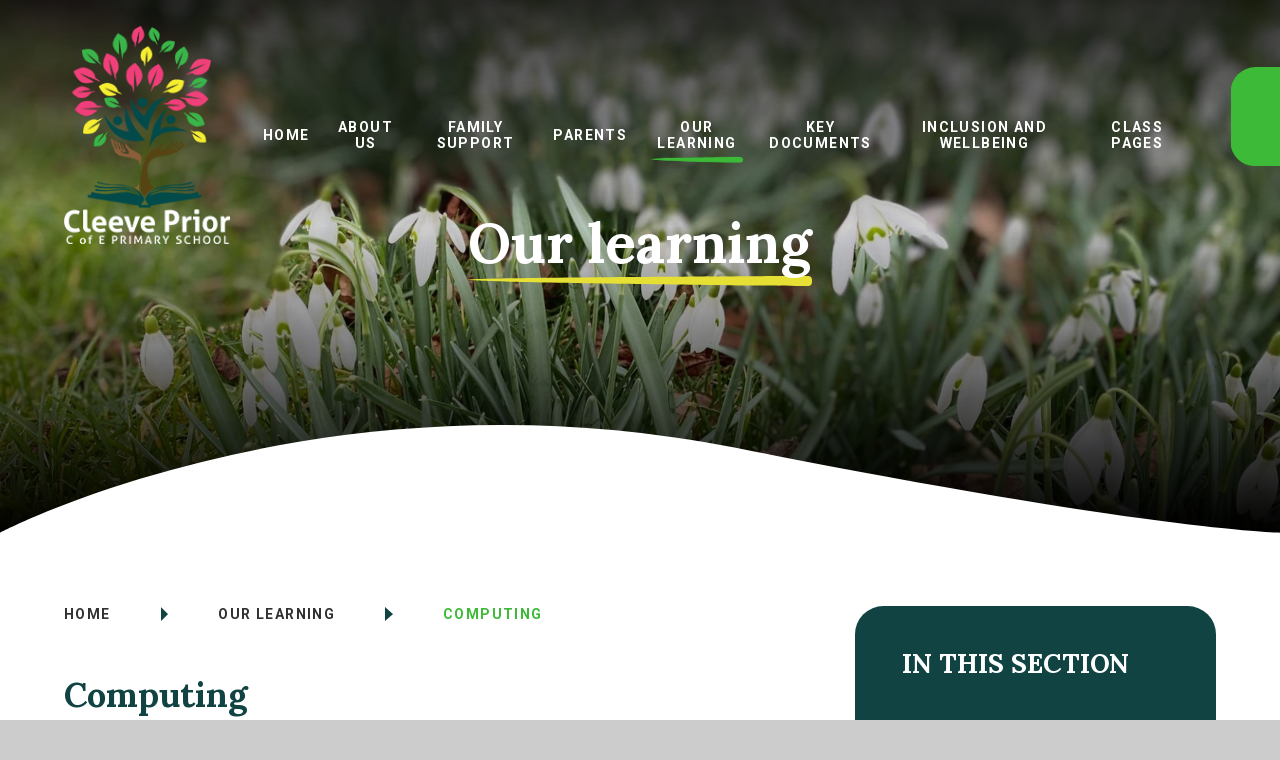

--- FILE ---
content_type: text/html
request_url: https://www.cleevepriorprimaryschool.com/page/?title=Computing&pid=26
body_size: 75199
content:

<!DOCTYPE html>
<!--[if IE 7]><html class="no-ios no-js lte-ie9 lte-ie8 lte-ie7" lang="en" xml:lang="en"><![endif]-->
<!--[if IE 8]><html class="no-ios no-js lte-ie9 lte-ie8"  lang="en" xml:lang="en"><![endif]-->
<!--[if IE 9]><html class="no-ios no-js lte-ie9"  lang="en" xml:lang="en"><![endif]-->
<!--[if !IE]><!--> <html class="no-ios no-js"  lang="en" xml:lang="en"><!--<![endif]-->
	<head>
		<meta http-equiv="X-UA-Compatible" content="IE=edge" />
		<meta http-equiv="content-type" content="text/html; charset=utf-8"/>
		
		<link rel="canonical" href="https://www.cleevepriorprimaryschool.com/page/?title=Computing&amp;pid=26">
		<script>window.FontAwesomeConfig = {showMissingIcons: false};</script><link rel="stylesheet" media="screen" href="https://cdn.juniperwebsites.co.uk/_includes/font-awesome/5.7.1/css/fa-web-font.css?cache=v4.6.55.1">
<script defer src="https://cdn.juniperwebsites.co.uk/_includes/font-awesome/5.7.1/js/fontawesome-all.min.js?cache=v4.6.55.1"></script>
<script defer src="https://cdn.juniperwebsites.co.uk/_includes/font-awesome/5.7.1/js/fa-v4-shims.min.js?cache=v4.6.55.1"></script>

		<title>Cleeve Prior Primary School - Computing </title>
		
		<style type="text/css">
			:root {
				
				--col-pri: rgb(34, 34, 34);
				
				--col-sec: rgb(136, 136, 136);
				
			}
		</style>
		
<!--[if IE]>
<script>
console = {log:function(){return;}};
</script>
<![endif]-->

<script>
	var boolItemEditDisabled;
	var boolLanguageMode, boolLanguageEditOriginal;
	var boolViewingConnect;
	var boolConnectDashboard;
	var displayRegions = [];
	var intNewFileCount = 0;
	strItemType = "page";
	strSubItemType = "page";

	var featureSupport = {
		tagging: false,
		eventTagging: false
	};
	var boolLoggedIn = false;
boolAdminMode = false;
	var boolSuperUser = false;
strCookieBarStyle = 'overlay';
	intParentPageID = "19";
	intCurrentItemID = 26;
	var intCurrentCatID = "";
boolIsHomePage = false;
	boolItemEditDisabled = true;
	boolLanguageEditOriginal=true;
	strCurrentLanguage='en-gb';	strFileAttachmentsUploadLocation = 'bottom';	boolViewingConnect = false;	boolConnectDashboard = false;	var objEditorComponentList = {};

</script>

<script src="https://cdn.juniperwebsites.co.uk/admin/_includes/js/mutation_events.min.js?cache=v4.6.55.1"></script>
<script src="https://cdn.juniperwebsites.co.uk/admin/_includes/js/jquery/jquery.js?cache=v4.6.55.1"></script>
<script src="https://cdn.juniperwebsites.co.uk/admin/_includes/js/jquery/jquery.prefilter.js?cache=v4.6.55.1"></script>
<script src="https://cdn.juniperwebsites.co.uk/admin/_includes/js/jquery/jquery.query.js?cache=v4.6.55.1"></script>
<script src="https://cdn.juniperwebsites.co.uk/admin/_includes/js/jquery/js.cookie.js?cache=v4.6.55.1"></script>
<script src="/_includes/editor/template-javascript.asp?cache=251215"></script>
<script src="/admin/_includes/js/functions/minified/functions.login.new.asp?cache=251215"></script>

  <script>

  </script>
<link href="https://www.cleevepriorprimaryschool.com/feeds/pages.asp?pid=26&lang=en" rel="alternate" type="application/rss+xml" title="Cleeve Prior Primary School - Computing  - Page Updates"><link href="https://www.cleevepriorprimaryschool.com/feeds/comments.asp?title=Computing &amp;item=page&amp;pid=26" rel="alternate" type="application/rss+xml" title="Cleeve Prior Primary School - Computing  - Page Comments"><link rel="stylesheet" media="screen" href="/_site/css/main.css?cache=01012021">
<link rel="stylesheet" media="screen" href="/_site/css/content.css?cache=01012021">


	<meta name="mobile-web-app-capable" content="yes">
	<meta name="apple-mobile-web-app-capable" content="yes">
	<meta name="viewport" content="width=device-width, initial-scale=1, minimum-scale=1, maximum-scale=1">
	<link rel="author" href="/humans.txt">
	<link rel="icon" href="/_site/images/favicons/favicon.ico">
	<link rel="apple-touch-icon" href="/_site/images/favicons/favicon.png">
	<link rel="preconnect" href="https://fonts.googleapis.com">
	<link rel="preconnect" href="https://fonts.gstatic.com" crossorigin>
	<link href="https://fonts.googleapis.com/css2?family=Lora:ital,wght@0,400;0,500;0,700;1,700&family=Roboto:ital,wght@0,400;0,700;1,400;1,700&display=swap" rel="stylesheet">
	<link rel="stylesheet" href="/_site/css/print.css" type="text/css" media="print">

	<script>
	var html = document.querySelector('html'), strMobClass = 'no-mobile'
	html.classList.remove('no-ios')
	navigator.userAgent.match(/(Android|webOS|iPhone|iPad|Windows Phone)/g) && (strMobClass = 'mobile')
	html.classList.add( strMobClass )
	</script><link rel="stylesheet" media="screen" href="https://cdn.juniperwebsites.co.uk/_includes/css/content-blocks.css?cache=v4.6.55.1">
<link rel="stylesheet" media="screen" href="/_includes/css/cookie-colour.asp?cache=251215">
<link rel="stylesheet" media="screen" href="https://cdn.juniperwebsites.co.uk/_includes/css/cookies.css?cache=v4.6.55.1">
<link rel="stylesheet" media="screen" href="https://cdn.juniperwebsites.co.uk/_includes/css/cookies.advanced.css?cache=v4.6.55.1">
<link rel="stylesheet" media="screen" href="https://cdn.juniperwebsites.co.uk/_includes/css/overlord.css?cache=v4.6.55.1">
<link rel="stylesheet" media="screen" href="https://cdn.juniperwebsites.co.uk/_includes/css/templates.css?cache=v4.6.55.1">
<link rel="stylesheet" media="screen" href="/_site/css/attachments.css?cache=251215">
<link rel="stylesheet" media="screen" href="/_site/css/templates.css?cache=251215">
<style>#print_me { display: none;}</style><script src="https://cdn.juniperwebsites.co.uk/admin/_includes/js/modernizr.js?cache=v4.6.55.1"></script>

        <meta property="og:site_name" content="Cleeve Prior Primary School" />
        <meta property="og:title" content="Computing " />
        <meta property="og:image" content="https://www.cleevepriorprimaryschool.com/_site/images/design/thumbnail.jpg" />
        <meta property="og:type" content="website" />
        <meta property="twitter:card" content="summary" />
</head>


    <body>


<div id="print_me"></div>
<svg style="visibility: hidden; position: absolute;"><defs><symbol id="icon_triangle" viewBox="0 0 9.427 16.33"><path d="M0,0,9.427,8.292,0,16.33Z"/></symbol><symbol id="curve" xmlns="http://www.w3.org/2000/symbol" viewBox="0 0 1400 124.5" preserveAspectRatio="none"><path d="M1400 124.5H0v-6.882c.075 0 9.039-.179 29.135-1.808 18.539-1.5 50.618-4.587 98.164-10.735 53.441-6.911 115.123-16.206 183.333-27.627C395.9 63.171 491.666 45.512 595.271 24.963c21.973-4.358 44.37-8.2 66.569-11.414a1312.176 1312.176 0 0 1 64.883-7.746 1323.04 1323.04 0 0 1 63.006-4.407 1335.16 1335.16 0 0 1 60.936-1.4A1351.368 1351.368 0 0 1 967.232 5.05a1382.076 1382.076 0 0 1 105.865 13.324 1368.64 1368.64 0 0 1 173.657 40.431c22.09 6.706 43.895 13.971 64.808 21.594 16.728 6.1 32.924 12.435 48.138 18.837 25.782 10.849 40.159 18.3 40.3 18.378v6.886Z"/></symbol><symbol id="underline" viewBox="0 0 296.914 10.193" preserveAspectRatio="none"><path d="M0 3.862C.008 1.047 289.476 0 289.476 0c6.724 0 7.445 2.091 7.437 4.906s-.744 5.29-7.47 5.287C289.444 10.193-.01 6.677 0 3.862Z"/></symbol><symbol id="decor" viewBox="0 0 853.945 445.23"><path d="M420.071 443.586c-3.032-2.5-6.935-2.735-10.462-3.819q-68.812-21.153-137.692-42.087-80.71-24.677-161.4-49.431c-.625-.192-1.262-.357-1.874-.585-3.284-1.228-4.788-3.995-3.777-6.927 1.037-3.019 3.8-4.43 7.118-3.37 5.4 1.727 10.751 3.614 16.121 5.441q68.159 23.193 136.317 46.392 60.032 20.481 120.033 41.069 12.7 4.347 25.439 8.593c1.409.472 2.848 1.271 4.391.412 2.945 1.341 5.717 3.155 9 3.735l.74 1.029-1.664.249c-.5-1.113-1.318-1.2-2.31-.708ZM445.896 437.608c1.142.748 2.118-.073 3.092-.4q109.565-37.339 219.113-74.72 36.567-12.469 73.164-24.848c4.858-1.643 9.024 1.446 8.06 5.885-.625 2.89-2.9 3.8-5.42 4.57q-42.268 12.914-84.513 25.906-72.942 22.335-145.9 44.638-38.662 11.819-77.337 23.6c-.819.252-2.055.086-2.349 1.362l.024-.013-2.252-.289 9.785-4.255c.979.441 1.858.57 2.294-.719l-.013.005c.99.522 1.8.436 2.315-.672ZM426.94 320.399q-.7-36.209-1.386-72.418-.492-27.37-.879-54.741-.744-49-1.467-98.007-.618-39.493-1.31-78.983c-.058-3.386-.262-6.769-.244-10.152.021-3.811 2.118-6.1 5.357-6.1s5.444 2.289 5.381 6.079c-.3 18.9-.722 37.791-1.047 56.688-.189 10.927-.257 21.856-.42 32.785q-.654 44.245-1.349 88.492-.579 35.725-1.241 71.45-.591 32.425-1.244 64.854ZM346.424 349.609l-19.386-22.15q-36.292-41.646-72.565-83.311-49.166-56.517-98.3-113.073c-3.871-4.451-7.777-8.874-11.635-13.341-2.69-3.118-2.753-6.583-.223-8.667 2.7-2.223 5.769-1.593 8.467 1.719q66.06 81.088 132.12 162.181 31 38.071 61.917 76.2ZM507.957 348.451c8.089-10.029 16.145-20.082 24.271-30.079q38.028-46.78 76.1-93.521 46.363-56.912 92.74-113.818c1.6-1.969 3.318-3.591 6.037-3.139 4.4.732 5.858 5.764 2.7 9.441-5.764 6.714-11.6 13.368-17.4 20.045q-36.028 41.418-72.064 82.828-34.237 39.323-68.5 78.628-20.717 23.8-41.413 47.615c-.7.8-1.278 1.819-2.509 1.963ZM297.584 422.924q-23.961-3.662-47.922-7.318c-17.916-2.717-35.84-5.373-53.751-8.118-15.964-2.449-31.914-5-47.875-7.48q-37.178-5.772-74.366-11.5-34.292-5.3-68.584-10.614c-3.74-.583-5.648-3.339-4.94-6.761.606-2.927 3.391-4.554 6.84-3.9q59.017 11.148 118.023 22.334 57.794 10.957 115.574 21.957 28.595 5.429 57.185 10.869ZM556.48 422.348l42.581-8.134q51.225-9.768 102.448-19.528 54.631-10.362 109.28-20.638 18-3.394 36.008-6.745c3.811-.711 6.525.816 7.032 3.911.617 3.761-1.218 6.126-5.3 6.756q-51.74 7.964-103.482 15.921-49.607 7.666-99.2 15.394-44.583 6.87-89.182 13.6ZM464.98 442.737c15.572-.984 31.145-2 46.72-2.942q42.977-2.6 85.954-5.126 36.623-2.146 73.245-4.2 26.973-1.563 53.94-3.178c.982-.058 1.969-.118 2.948-.081 3.139.126 5.2 2.123 5.281 5.073a5.1 5.1 0 0 1-5.213 5.5c-6.654.262-13.313.42-19.969.577q-45.2 1.051-90.4 2.081-39.957.925-79.915 1.858-34.717.839-69.431 1.735c-1.092.029-2.186-.029-3.27-.047.044-.413.076-.83.11-1.25ZM365.265 443.458q-50.765-1.173-101.526-2.339c-16.271-.373-32.539-.68-48.807-1.076q-44.209-1.083-88.413-2.247c-3.478-.092-5.743-2.378-5.646-5.478.1-3.121 2.4-5.262 5.979-5.087 12.866.635 25.725 1.386 38.586 2.126q27.3 1.571 54.6 3.189 38.091 2.256 76.177 4.541 28.552 1.7 57.1 3.378c4.031.236 8.063.488 12.084.732a2.4 2.4 0 0 0-.134 2.261Z"/><path d="M441.366 439.043q-4.894 2.13-9.785 4.255c-.622.089-1.278.131-1.394.958l-.782.113a4.806 4.806 0 0 1-2.661.861.336.336 0 0 1-.26-.155c-.034-.071.034-.192.058-.289l.063.01q2.417-1.359 4.829-2.719l.034.05c.5-.281 1-.562 1.493-.829 3.365-1.667 5.942-4.869 10-5.257 1.142-.147 2.37-.16 2.654-1.669l-.076.023c1.234.756 2.05-.307 2.937-.761q65.41-33.493 130.795-67.041 25.78-13.221 51.555-26.447c.583-.3 1.165-.6 1.769-.853 3.037-1.252 5.911-.3 7.268 2.381 1.4 2.769.354 5.887-2.748 7.373-6.1 2.919-12.271 5.693-18.423 8.5q-72.926 33.323-145.863 66.641c-8.207 3.751-16.431 7.475-24.612 11.281-.924.43-2.538.36-2.32 2.134l.066.05c-1.11-.945-1.879-.706-2.315.672l.013-.005c-1.035-.621-1.749-.211-2.295.723ZM423.281 443.01c-3.281-.58-6.053-2.394-9-3.735q-43.561-19.827-87.154-39.688-44.757-20.461-89.458-41.045c-6.541-3-13.1-5.961-19.646-8.958-3.953-1.813-5.391-4.927-3.753-8.018 1.554-2.927 4.777-3.531 8.53-1.609 34.665 17.748 69.371 35.413 103.97 53.29q13.417 6.933 26.8 13.966c7.782 4.087 15.7 8 23.586 11.942 10.281 5.145 20.446 10.515 30.685 15.746.913.464 1.756 1.388 2.987.929v-.063c-.058 1.029.717.908 1.352.979q4.717 2.524 9.433 5.053a.261.261 0 0 0 .323.176c.3.15.6.3.9.459a.914.914 0 0 0 .462.444l.031.063ZM362.28 383.917c-10.5-9.391-21.037-18.743-31.5-28.182q-62.17-56.08-124.3-112.212c-4.032-3.638-4.745-6.735-2.273-9.42 2.562-2.787 5.769-2.192 9.756 1.761q33.422 33.115 66.846 66.227 39.623 39.359 79.148 78.817c.892.89 2.184 1.546 2.281 3.055ZM490.658 384.971c.081-1.375 1.058-1.822 1.69-2.451q52.275-52.052 104.595-104.062 21.512-21.374 43.134-42.638c.543-.538 1.063-1.1 1.627-1.617 2.664-2.441 5.913-2.459 8.129-.066 2.039 2.208 1.848 5.593-.622 7.908-3.507 3.283-7.118 6.457-10.685 9.677q-29.433 26.571-58.862 53.143c-6.543 5.913-12.932 12.008-19.622 17.746-10.916 9.357-21.247 19.355-32.121 28.764-12.292 10.635-24.092 21.84-36.113 32.793a12.078 12.078 0 0 1-1.15.803ZM354.52 328.866q-28.17-42.8-56.337-85.6-29.028-44.213-57.961-88.492c-.417-.641-.89-1.25-1.257-1.919-1.538-2.8-.842-5.979 1.614-7.5 2.672-1.661 5.8-.911 7.572 2.047q8.91 14.89 17.688 29.859 30.107 51.052 60.19 102.112 13.937 23.662 27.79 47.373c.375.641.724 1.294 1.087 1.94ZM499.799 327.441q11.079-18.875 22.155-37.749 41.611-70.643 83.246-141.271c2.522-4.278 6.559-5.236 9.3-2.15 2.291 2.58 1.554 5.145-.168 7.764q-17.366 26.4-34.654 52.851-19.973 30.445-39.969 60.872-19.709 29.969-39.46 59.9ZM414.021 311.412l-3.654-28.231c-1.79-13.719-3.669-27.426-5.37-41.153-2.709-21.866-5.278-43.751-7.95-65.623-1.391-11.381-2.879-22.748-4.315-34.124a15.36 15.36 0 0 1-.218-2.609 5.225 5.225 0 0 1 4.953-5.158 4.928 4.928 0 0 1 5.591 4.341c.562 4.546.843 9.129 1.137 13.7q3.055 47.422 6.076 94.841c1.391 21.357 2.887 42.709 4.336 64.061ZM439.531 311.53q1.126-16.957 2.255-33.917 1.9-28.591 3.782-57.185c.924-14.16 1.787-28.326 2.709-42.489q1.24-19.114 2.567-38.226c.239-3.37 2.438-5.315 5.541-5.184a4.913 4.913 0 0 1 4.961 5.677c-.808 8.252-1.877 16.478-2.9 24.709-2.06 16.567-3.948 33.161-6.323 49.683-1.583 11.011-2.617 22.084-4.32 33.087-1.543 9.971-2.3 20.1-3.572 30.137l-4.26 33.7Z"/><path d="M442.961 436.037c-4.058.388-6.635 3.591-10 5.257-.024-1.472 1.344-1.743 2.165-2.349q23.851-17.6 47.778-35.1 38.481-28.115 77.006-56.164c.53-.386 1.047-.79 1.6-1.15 2.961-1.945 6.045-1.575 7.827.924 1.924 2.7 1.291 5.885-1.8 7.9-7.591 4.948-15.244 9.8-22.877 14.683q-16.827 10.772-33.657 21.533-31.39 19.981-62.78 39.953c-1.058.675-3.066.745-2.682 2.871l.076-.023c-1.745-.809-2.609-.213-2.656 1.665ZM421.612 441.797q-4.717-2.528-9.433-5.053c.118-1.11-.425-1.31-1.352-.979v.063c.184-1.486-1.147-1.7-1.979-2.226q-60.021-38.351-120.073-76.66c-.921-.585-1.866-1.145-2.735-1.8-2.677-2.024-3.239-5.241-1.4-7.785a5.33 5.33 0 0 1 7.578-1.071c3.785 2.591 7.47 5.328 11.176 8.032q40.5 29.54 80.98 59.093 17.941 13.1 35.84 26.247c.689.511 1.975.748 1.398 2.139ZM368.037 224.507q-6.8-22.323-13.586-44.641-14.748-48.587-29.475-97.182c-.189-.625-.394-1.247-.556-1.879-.945-3.638.415-6.433 3.551-7.32 3.3-.934 5.987.777 6.877 4.617q9.177 39.508 18.276 79.038 4.413 19.142 8.777 38.292l6.63 28.922ZM238.016 315.993q-30.682-19.331-61.363-38.665-30.146-19.059-60.235-38.213c-.554-.349-1.126-.672-1.661-1.045-2.916-2.04-3.656-5.362-1.782-7.942 1.811-2.5 4.966-2.95 7.819-.9 6.116 4.4 12.158 8.9 18.231 13.354q16.244 11.922 32.483 23.848 18.768 13.843 37.486 27.754 14.575 10.768 29.184 21.489ZM615.835 315.549q10.465-7.752 20.932-15.5 47.115-34.654 94.245-69.29a30.579 30.579 0 0 1 2.94-2.082 5.36 5.36 0 0 1 7.231 1.562 5.293 5.293 0 0 1-1.147 7.318 19.128 19.128 0 0 1-2.168 1.465q-25.445 16.154-50.893 32.292-34.619 21.89-69.279 43.715c-.517.328-1.042.64-1.562.96ZM360.876 392.793l-25.751-19.522q-25.7-19.52-51.381-39.059-36.749-28-73.46-56.051c-1.4-1.068-2.858-2.131-2.822-4.155a3.97 3.97 0 0 1 2.255-3.709 3.827 3.827 0 0 1 4.554.564q8.488 6.969 16.977 13.929 25.552 21.052 51.087 42.121 16.859 13.9 33.7 27.819 22.426 18.528 44.841 37.074a1.9 1.9 0 0 1 .318.533ZM489.484 211.361c-.845-3.341.425-5.514.94-7.761q14.292-62.56 28.688-125.091c.937-4.084 3.567-5.934 6.945-4.987 3.176.892 4.449 3.782 3.373 7.667-.029.1-.081.2-.113.307l-19.276 63.56c-2.727 9.005-5.41 18.024-8.152 27.024q-5.087 16.685-10.25 33.35c-.538 1.741-1.239 3.431-2.155 5.931ZM484.798 312.305c2.969-7.693 5.916-15.4 8.9-23.082q17.248-44.347 34.52-88.684c.2-.509.407-1.011.619-1.514 1.512-3.6 4.394-5.029 7.48-3.7 3.05 1.31 4.071 4.546 2.388 8.029q-7.043 14.575-14.184 29.1-19.051 38.906-38.121 77.8c-.37.756-.759 1.5-1.139 2.255ZM358.099 316.488q-7.858-13.752-15.712-27.507-29.394-51.773-58.762-103.561c-.646-1.139-1.333-2.26-1.911-3.436-1.207-2.457-.591-5.071 1.549-5.871 2.436-.911 4.449-.349 5.732 2.2 4.263 8.48 8.622 16.913 12.887 25.394 7.494 14.9 14.921 29.833 22.418 44.733 3.772 7.491 7.664 14.924 11.446 22.41q11.11 22 22.16 44.03c.228.454.407.932.609 1.4ZM476.765 308.409c5.827-17.544 11.6-35.105 17.491-52.625q15.646-46.516 31.4-93c.21-.619.412-1.241.659-1.848.99-2.449 2.9-3.378 5.268-2.475s3.239 2.9 2.3 5.354c-2.252 5.914-4.572 11.8-6.877 17.7-6.16 15.751-12.173 31.562-18.541 47.229-4.276 10.525-8.641 21.04-12.675 31.636-5.934 15.588-12.3 31-18.189 46.6-.192.509-.436 1-.656 1.493ZM544.149 176.898q7.7-19.992 15.407-39.985 12.866-33.272 25.754-66.539c.158-.407.307-.816.472-1.218 1.7-4.192 4.488-5.782 7.7-4.4 3.255 1.407 4.039 4.551 2.045 8.625q-16.9 34.52-33.846 69.027-8.5 17.312-17.082 34.586ZM308.939 176.018c-4.7-9.457-9.428-18.9-14.089-28.368q-17.429-35.414-34.8-70.854c-.722-1.467-1.436-2.942-2.076-4.449-1.415-3.318-.3-6.47 2.667-7.661 3.05-1.226 5.892.121 7.286 3.6 2.268 5.672 4.459 11.378 6.664 17.076q17.055 44.127 34.1 88.264c.27.7.483 1.417.724 2.129ZM374.625 297.454c-2.635-4.294-3.848-9.181-5.635-13.816q-22.89-59.343-45.607-118.752c-.155-.407-.328-.808-.473-1.22-1.018-2.9-.252-5.181 2.016-6.021 2.5-.924 4.6.283 5.646 3.433 2.782 8.378 5.491 16.78 8.239 25.168 8.591 26.218 17.263 52.408 25.741 78.663 3.5 10.837 7.441 21.536 10.341 32.562l-.131-.105ZM507.348 334.726c.465-2.491 2.328-4.163 3.667-6.115q39.087-56.958 78.25-113.863c.373-.541.719-1.1 1.131-1.609 1.685-2.071 4.289-2.591 6.013-1.06 1.948 1.73 2 3.811.483 5.843-3.858 5.158-7.769 10.279-11.683 15.4q-15.717 20.563-31.452 41.111-22.335 29.165-44.694 58.316c-.528.69-1.168 1.291-1.756 1.934ZM517.112 367.659q18.418-16.508 36.84-33.011 28.611-25.489 57.282-50.909c.488-.436.966-.885 1.478-1.3 2.1-1.7 4.333-1.879 6.053.3 1.682 2.129 1.142 4.31-.966 6.019q-12.48 10.106-24.979 20.192-11.217 9.063-22.441 18.118-21.116 16.988-42.254 33.957c-3.129 2.512-6.273 5.01-9.4 7.509a1.483 1.483 0 0 0-1.613-.875ZM509.282 351.748c6.116-7.255 12.171-14.559 18.36-21.754q32.142-37.382 64.363-74.7c1.711-1.987 3.394-4 5.129-5.963 2.032-2.3 4.743-2.619 6.583-.811s1.724 4.021-.491 6.339q-16.646 17.41-33.336 34.777c-4.756 4.955-9.8 9.675-14.407 14.709-5.593 6.108-11.375 12.04-17.04 18.076-8.956 9.543-18.158 18.858-27.263 28.265-.525.543-1.045 1.152-1.937 1.029ZM451.917 308.138q4.732-31.225 9.473-62.445 5.555-36.394 11.166-72.778c.4-2.633 1.874-4.22 4.633-4.045 2.491.16 4.018 2.486 3.438 5.289q-6.039 29.17-12.184 58.316c-3.423 16.192-6.924 32.363-10.4 48.544q-2.9 13.5-5.824 27ZM347.865 334.036c-8.588-11.147-17.226-22.258-25.756-33.452q-26.012-34.126-51.932-68.321c-.4-.52-.819-1.024-1.179-1.57-1.507-2.286-1.3-4.446.953-6 2.158-1.488 4.242-.864 5.7 1.22 3.126 4.473 6.15 9.019 9.2 13.543q12.264 18.189 24.52 36.386 12.051 17.906 24.074 35.827 6.457 9.606 12.885 19.231c.648.974 1.617 1.837 1.5 3.186ZM419.619 316.676q-2.484-31.957-4.966-63.917-2.579-33.1-5.179-66.2c-.034-.433-.039-.871-.066-1.307-.165-2.769 1.147-4.543 3.879-4.632s4.113 1.659 4.184 4.389c.194 7.417.441 14.829.575 22.247.454 25.21.719 50.426 1.37 75.631.287 11.243.361 22.482.203 33.789ZM701.48 311.729l83.343-46.063c.478-.265.95-.538 1.436-.785 3.347-1.7 6.462-.987 7.937 1.806 1.585 3 .367 6.145-3.168 7.709-4.785 2.121-9.612 4.147-14.454 6.134-15.814 6.5-31.462 13.383-47.342 19.732-8.16 3.263-16.247 6.811-24.331 10.31-1.089.47-2.255.761-3.386 1.136ZM151.542 311.582c-8.559-3.5-17.147-6.937-25.67-10.528q-30.768-12.957-61.484-26.042a12.123 12.123 0 0 1-3.415-1.869 4.884 4.884 0 0 1-1.073-6.528c1.436-2.475 3.743-3.436 6.436-2.352a60.214 60.214 0 0 1 6.368 3.354q25.552 14.044 51.09 28.111c9.32 5.139 18.609 10.336 27.911 15.509ZM402.034 305.75 377.38 189.73c-.228-1.066-.47-2.129-.672-3.2-.6-3.192.543-5.415 3.018-5.879 2.5-.47 4.4 1.281 4.882 4.452 1.031 6.79 2.105 13.575 3.115 20.37 1.412 9.491 2.764 18.992 4.171 28.484q5.311 35.807 10.648 71.61ZM369.522 313.698c-4.5-8.6-9.045-17.179-13.478-25.811q-12.421-24.174-24.735-48.4c-.349-.68-.732-1.346-1.013-2.055-1.234-3.134-.037-6.15 2.879-7.333a5.212 5.212 0 0 1 6.927 3.173c2.64 6.7 5.116 13.462 7.6 20.221q10.551 28.678 21.048 57.376c.336.916.509 1.892.759 2.837ZM335.548 349.309q-17.562-17.2-35.116-34.4-17.508-17.252-34.916-34.607a17.132 17.132 0 0 1-1.585-1.656c-1.449-1.9-1.583-3.906.168-5.612 1.882-1.834 4.024-1.669 5.79.194 3 3.166 5.874 6.459 8.785 9.714q12.339 13.8 24.656 27.609c8.816 9.9 17.7 19.735 26.355 29.764 2.257 2.612 4.509 5.22 6.866 7.732-.765.084-.993.583-1.003 1.262ZM463.704 305.95l7.144-38.533c1.633-8.788 3.257-17.578 4.937-26.357.766-4.013 3.6-6.121 6.822-5.215 3.36.942 4.869 4.068 3.559 7.83q-10.838 31.184-21.766 62.33ZM432.508 314.104V229.63c0-2.73 1.2-4.4 4.032-4.483 2.559-.076 4.194 1.808 3.887 4.882-1.27 12.664-2.118 25.357-3.761 38-.793 6.1-.916 12.368-1.491 18.549-.949 10.187-1.972 20.374-2.667 27.526ZM389.918 306.866q-10.677-30.343-21.328-60.7c-1.2-3.452.388-6.517 3.475-7.292 3.367-.848 6.045.9 6.766 4.761q5.9 31.556 11.664 63.135ZM493.59 322.246c3.239-8.215 7.36-16.024 11.168-23.974q12-25.043 24.134-50.03c.331-.685.63-1.394 1.024-2.044 1.273-2.1 3.2-2.764 5.328-1.7a3.7 3.7 0 0 1 1.719 5.53c-2.053 3.722-4.315 7.328-6.507 10.971q-18.445 30.623-36.9 61.24ZM365.264 443.458a2.4 2.4 0 0 1 .136-2.26q21.359 1.17 42.7 2.336c3.987.213 7.977.845 11.971.055l-.024-.01c.425 1.36 1.478.669 2.31.708.554-.084 1.11-.165 1.664-.249l.69.231a.852.852 0 0 0-.283.354c-13.215.425-26.418-.107-39.623-.522-6.514-.205-13.047.202-19.541-.643ZM429.407 444.369l.782-.113c1.244-.068 2.682.924 3.646-.669l-.024.013c.99.708 2.105.42 3.171.362 8.26-.451 16.52-.94 24.783-1.378a29.414 29.414 0 0 1 3.221.155c-.037.417-.068.835-.108 1.25-11.071 1.071-22.171.611-33.255.78a11.547 11.547 0 0 1-2.216-.4Z"/><path d="M517.112 367.659a1.483 1.483 0 0 1 1.609.871q-9.532 7.784-19.068 15.541a4.7 4.7 0 0 1-1.507.509l-.029-.023c6.129-5.863 12.394-11.567 18.995-16.898ZM335.548 349.304c.01-.674.242-1.173 1-1.254a152.072 152.072 0 0 1 11.99 13.546l-.029.026c-4.919-3.478-8.7-8.144-12.961-12.318ZM374.624 297.453l.136-.089.131.105c1.906 3.32 2.423 7.131 3.711 10.669-1.405-3.532-3.305-6.876-3.978-10.685ZM488.162 216.242c-.06 2.966-1.546 5.525-2.381 8.276.4-2.861.5-5.788 1.955-8.4l.239-.018ZM504.702 357.006c1.052-1.572 1.955-3.3 3.958-3.9l-.039-.031a9.229 9.229 0 0 1-3.953 3.9Z"/><path d="m488.161 216.242-.186-.147-.239.018a7.981 7.981 0 0 1 1.346-4.48c.523 2.037-.713 3.213-.921 4.609ZM498.146 384.58c-.213 1.073-1.016 1.6-1.974 2.129.06-1.333 1.092-1.664 1.945-2.152ZM424.716 444.266l-.69-.231-.74-1.029.05-.071.01-.023 3.263 1.882-.063-.01c-.522-.208-1.045-.412-1.562-.614ZM499.253 329.031l-.976 1.627a7.493 7.493 0 0 1 .26-1c.06-.149.262-.241.716-.627ZM347.831 351.157a1.392 1.392 0 0 1 1.339 1.186c-.866.013-.919-.78-1.3-1.223ZM507.32 349.806c-.375.488-.52 1.186-1.394 1.386.105-.942.714-1.2 1.436-1.346ZM614.218 316.797c.089.013.181.023.27.034a1.793 1.793 0 0 1-.367.449c-.087.052-.276-.063-.417-.1.171-.13.341-.259.514-.383ZM347.823 334.087l.748.417-.142.231c-.186-.234-.375-.465-.562-.7ZM507.309 334.677l-.549.73c-.328-.677.346-.5.588-.685ZM431.467 442.127l-.034-.05-.181.021ZM351.157 364.869a5.57 5.57 0 0 1-.37-.459c-.029-.044.029-.147.045-.223l.31.7ZM422.838 442.432c-.3-.155-.6-.31-.9-.459.445-.137.997-.476.9.459ZM509.242 351.715a1.3 1.3 0 0 1-.622 1.354l.039.031a1.334 1.334 0 0 1 .622-1.354ZM365.614 386.476l-.672-.262c.066-.013.152-.058.194-.034.155.1.294.22.441.336Z"/><path d="m507.918 348.415-.6 1.391.045.039q.3-.7.6-1.394ZM493.556 322.24l-.089.066.121-.06ZM365.577 386.515l.669.646.021-.031-.654-.654ZM369.508 313.704l.088.073-.073-.081ZM701.514 311.708l-.082.113.05-.092ZM347.874 351.116l-.213-.2c.058.081.113.163.171.244ZM504.668 356.971l-.656.654.029.029.661-.648ZM366.247 387.162l.058.087-.037-.118ZM349.17 362.273l-.659-.651.029-.026.654.654Z"/><path d="m349.194 362.249.247.2-.27-.178ZM351.141 364.885l.656.656.016-.016-.656-.656Z"/><path d="m351.798 365.54.192.132-.177-.148ZM362.238 383.963l.378.144c-.05-.005-.11.008-.144-.018a1.707 1.707 0 0 1-.189-.173ZM424.711 444.269l.268-.1c-.186.15-.367.3-.551.451a.852.852 0 0 1 .283-.351ZM423.342 442.915l-.011.024-.031-.062.081-.092ZM504.013 357.625l-.1.175.127-.145Z"/></symbol></defs></svg><div class="mason mason--inner mason--type_page mason--customtype_default mason--noadmin mason--nosecure">

	<section class="access">
		<a class="access__anchor" name="header"></a>
		<a class="access__link" href="#content">Skip to content &darr;</a>
	</section>

	<header class="header parent block-d" id="header">
		<div class="header__main">
			<a class="header__main__logo" href="/">
				<img src="/_site/images/design/logo.png" srcset="/_site/images/design/logo.png 1x, /_site/images/design/logo@2x.png 2x" alt="Cleeve Prior Primary School">
				<h1>Cleeve Prior Primary School</h1>
			</a>
			<section class="menu parent block-l">
				
				<button class="menu__btn parent" data-toggle=".mason--menu" aria-label="Toggle mobile menu">
					<span class="menu__btn__icon"><span></span><span></span><span></span><span></span><span></span></span>
				</button>
				
				<div class="menu__main">
					<nav class="menu__bar ms-center">
						<ul><li class="menu__bar__item menu__bar__item--page_1"><a class="a_block" id="page_1" href="/"><span class="f_underline"><span>Home<span class="f_underline__bar col-sec"><svg><use href="#underline" xlink:href="#underline" x="0" y="0"/></svg></span></span></span></a><button class="menu__bar__item__button" data-tab=".menu__bar__item--page_1--expand"><i class="menu__bar__item__button__icon fa fa-angle-down"></i></button></li><li class="menu__bar__item menu__bar__item--page_6 menu__bar__item--subitems"><a class="a_block" id="page_6" href="/page/?title=About+us&amp;pid=6"><span class="f_underline"><span>About us<span class="f_underline__bar col-sec"><svg><use href="#underline" xlink:href="#underline" x="0" y="0"/></svg></span></span></span></a><button class="menu__bar__item__button" data-tab=".menu__bar__item--page_6--expand"><i class="menu__bar__item__button__icon fa fa-angle-down"></i></button><ul class="menu__bar__item__sub"><li class="menu__bar__item menu__bar__item--page_84"><a class="a_block" id="page_84" href="/page/?title=Our+school+day&amp;pid=84"><span class="f_underline"><span>Our school day<span class="f_underline__bar col-sec"><svg><use href="#underline" xlink:href="#underline" x="0" y="0"/></svg></span></span></span></a><button class="menu__bar__item__button" data-tab=".menu__bar__item--page_84--expand"><i class="menu__bar__item__button__icon fa fa-angle-down"></i></button></li><li class="menu__bar__item menu__bar__item--page_8"><a class="a_block" id="page_8" href="/page/?title=Adults+in+our+School&amp;pid=8"><span class="f_underline"><span>Adults in our School<span class="f_underline__bar col-sec"><svg><use href="#underline" xlink:href="#underline" x="0" y="0"/></svg></span></span></span></a><button class="menu__bar__item__button" data-tab=".menu__bar__item--page_8--expand"><i class="menu__bar__item__button__icon fa fa-angle-down"></i></button></li><li class="menu__bar__item menu__bar__item--page_12"><a class="a_block" id="page_12" href="/page/?title=Pupil+Voice+and+Pupil+Leadership&amp;pid=12"><span class="f_underline"><span>Pupil Voice and Pupil Leadership<span class="f_underline__bar col-sec"><svg><use href="#underline" xlink:href="#underline" x="0" y="0"/></svg></span></span></span></a><button class="menu__bar__item__button" data-tab=".menu__bar__item--page_12--expand"><i class="menu__bar__item__button__icon fa fa-angle-down"></i></button></li><li class="menu__bar__item menu__bar__item--page_63"><a class="a_block" id="page_63" href="/page/?title=Vision+and+Values&amp;pid=63"><span class="f_underline"><span>Vision and Values<span class="f_underline__bar col-sec"><svg><use href="#underline" xlink:href="#underline" x="0" y="0"/></svg></span></span></span></a><button class="menu__bar__item__button" data-tab=".menu__bar__item--page_63--expand"><i class="menu__bar__item__button__icon fa fa-angle-down"></i></button></li><li class="menu__bar__item menu__bar__item--page_83"><a class="a_block" id="page_83" href="/page/?title=Worship&amp;pid=83"><span class="f_underline"><span>Worship<span class="f_underline__bar col-sec"><svg><use href="#underline" xlink:href="#underline" x="0" y="0"/></svg></span></span></span></a><button class="menu__bar__item__button" data-tab=".menu__bar__item--page_83--expand"><i class="menu__bar__item__button__icon fa fa-angle-down"></i></button></li></ul></li><li class="menu__bar__item menu__bar__item--page_60"><a class="a_block" id="page_60" href="/page/?title=Family+support&amp;pid=60"><span class="f_underline"><span>Family support<span class="f_underline__bar col-sec"><svg><use href="#underline" xlink:href="#underline" x="0" y="0"/></svg></span></span></span></a><button class="menu__bar__item__button" data-tab=".menu__bar__item--page_60--expand"><i class="menu__bar__item__button__icon fa fa-angle-down"></i></button></li><li class="menu__bar__item menu__bar__item--page_3 menu__bar__item--subitems"><a class="a_block" id="page_3" href="/news-and-events"><span class="f_underline"><span>Parents<span class="f_underline__bar col-sec"><svg><use href="#underline" xlink:href="#underline" x="0" y="0"/></svg></span></span></span></a><button class="menu__bar__item__button" data-tab=".menu__bar__item--page_3--expand"><i class="menu__bar__item__button__icon fa fa-angle-down"></i></button><ul class="menu__bar__item__sub"><li class="menu__bar__item menu__bar__item--page_64"><a class="a_block" id="page_64" href="/page/?title=DFE+Guides+for+parents&amp;pid=64"><span class="f_underline"><span>DFE Guides for parents<span class="f_underline__bar col-sec"><svg><use href="#underline" xlink:href="#underline" x="0" y="0"/></svg></span></span></span></a><button class="menu__bar__item__button" data-tab=".menu__bar__item--page_64--expand"><i class="menu__bar__item__button__icon fa fa-angle-down"></i></button></li><li class="menu__bar__item menu__bar__item--page_58"><a class="a_block" id="page_58" href="/page/?title=Admissions&amp;pid=58"><span class="f_underline"><span>Admissions<span class="f_underline__bar col-sec"><svg><use href="#underline" xlink:href="#underline" x="0" y="0"/></svg></span></span></span></a><button class="menu__bar__item__button" data-tab=".menu__bar__item--page_58--expand"><i class="menu__bar__item__button__icon fa fa-angle-down"></i></button></li><li class="menu__bar__item menu__bar__item--url_1"><a class="a_block" id="url_1" href="/calendar/?calid=1&amp;pid=3&amp;viewid=1"><span class="f_underline"><span>Calendar<span class="f_underline__bar col-sec"><svg><use href="#underline" xlink:href="#underline" x="0" y="0"/></svg></span></span></span></a><button class="menu__bar__item__button" data-tab=".menu__bar__item--url_1--expand"><i class="menu__bar__item__button__icon fa fa-angle-down"></i></button></li><li class="menu__bar__item menu__bar__item--page_45"><a class="a_block" id="page_45" href="/page/?title=Newsletters&amp;pid=45"><span class="f_underline"><span>Newsletters<span class="f_underline__bar col-sec"><svg><use href="#underline" xlink:href="#underline" x="0" y="0"/></svg></span></span></span></a><button class="menu__bar__item__button" data-tab=".menu__bar__item--page_45--expand"><i class="menu__bar__item__button__icon fa fa-angle-down"></i></button></li><li class="menu__bar__item menu__bar__item--page_46"><a class="a_block" id="page_46" href="/page/?title=Uniform&amp;pid=46"><span class="f_underline"><span>Uniform<span class="f_underline__bar col-sec"><svg><use href="#underline" xlink:href="#underline" x="0" y="0"/></svg></span></span></span></a><button class="menu__bar__item__button" data-tab=".menu__bar__item--page_46--expand"><i class="menu__bar__item__button__icon fa fa-angle-down"></i></button></li><li class="menu__bar__item menu__bar__item--page_65"><a class="a_block" id="page_65" href="/page/?title=Clubs&amp;pid=65"><span class="f_underline"><span>Clubs<span class="f_underline__bar col-sec"><svg><use href="#underline" xlink:href="#underline" x="0" y="0"/></svg></span></span></span></a><button class="menu__bar__item__button" data-tab=".menu__bar__item--page_65--expand"><i class="menu__bar__item__button__icon fa fa-angle-down"></i></button></li><li class="menu__bar__item menu__bar__item--page_59"><a class="a_block" id="page_59" href="/page/?title=Term+Dates&amp;pid=59"><span class="f_underline"><span>Term Dates<span class="f_underline__bar col-sec"><svg><use href="#underline" xlink:href="#underline" x="0" y="0"/></svg></span></span></span></a><button class="menu__bar__item__button" data-tab=".menu__bar__item--page_59--expand"><i class="menu__bar__item__button__icon fa fa-angle-down"></i></button></li><li class="menu__bar__item menu__bar__item--page_80"><a class="a_block" id="page_80" href="/page/?title=Letters&amp;pid=80"><span class="f_underline"><span>Letters<span class="f_underline__bar col-sec"><svg><use href="#underline" xlink:href="#underline" x="0" y="0"/></svg></span></span></span></a><button class="menu__bar__item__button" data-tab=".menu__bar__item--page_80--expand"><i class="menu__bar__item__button__icon fa fa-angle-down"></i></button></li><li class="menu__bar__item menu__bar__item--page_72"><a class="a_block" id="page_72" href="/page/?title=Online+safety&amp;pid=72"><span class="f_underline"><span>Online safety<span class="f_underline__bar col-sec"><svg><use href="#underline" xlink:href="#underline" x="0" y="0"/></svg></span></span></span></a><button class="menu__bar__item__button" data-tab=".menu__bar__item--page_72--expand"><i class="menu__bar__item__button__icon fa fa-angle-down"></i></button></li><li class="menu__bar__item menu__bar__item--page_76"><a class="a_block" id="page_76" href="/page/?title=School+Lunches&amp;pid=76"><span class="f_underline"><span>School Lunches<span class="f_underline__bar col-sec"><svg><use href="#underline" xlink:href="#underline" x="0" y="0"/></svg></span></span></span></a><button class="menu__bar__item__button" data-tab=".menu__bar__item--page_76--expand"><i class="menu__bar__item__button__icon fa fa-angle-down"></i></button></li></ul></li><li class="menu__bar__item menu__bar__item--page_19 menu__bar__item--subitems menu__bar__item--selected"><a class="a_block" id="page_19" href="/page/?title=Our+learning&amp;pid=19"><span class="f_underline"><span>Our learning<span class="f_underline__bar col-sec"><svg><use href="#underline" xlink:href="#underline" x="0" y="0"/></svg></span></span></span></a><button class="menu__bar__item__button" data-tab=".menu__bar__item--page_19--expand"><i class="menu__bar__item__button__icon fa fa-angle-down"></i></button><ul class="menu__bar__item__sub"><li class="menu__bar__item menu__bar__item--page_20"><a class="a_block" id="page_20" href="/page/?title=Curriculum+plans&amp;pid=20"><span class="f_underline"><span>Curriculum plans<span class="f_underline__bar col-sec"><svg><use href="#underline" xlink:href="#underline" x="0" y="0"/></svg></span></span></span></a><button class="menu__bar__item__button" data-tab=".menu__bar__item--page_20--expand"><i class="menu__bar__item__button__icon fa fa-angle-down"></i></button></li><li class="menu__bar__item menu__bar__item--page_24"><a class="a_block" id="page_24" href="/page/?title=English&amp;pid=24"><span class="f_underline"><span>English<span class="f_underline__bar col-sec"><svg><use href="#underline" xlink:href="#underline" x="0" y="0"/></svg></span></span></span></a><button class="menu__bar__item__button" data-tab=".menu__bar__item--page_24--expand"><i class="menu__bar__item__button__icon fa fa-angle-down"></i></button></li><li class="menu__bar__item menu__bar__item--page_23"><a class="a_block" id="page_23" href="/page/?title=Maths&amp;pid=23"><span class="f_underline"><span>Maths<span class="f_underline__bar col-sec"><svg><use href="#underline" xlink:href="#underline" x="0" y="0"/></svg></span></span></span></a><button class="menu__bar__item__button" data-tab=".menu__bar__item--page_23--expand"><i class="menu__bar__item__button__icon fa fa-angle-down"></i></button></li><li class="menu__bar__item menu__bar__item--page_21"><a class="a_block" id="page_21" href="/page/?title=Phonics+and+Early+Reading&amp;pid=21"><span class="f_underline"><span>Phonics and Early Reading<span class="f_underline__bar col-sec"><svg><use href="#underline" xlink:href="#underline" x="0" y="0"/></svg></span></span></span></a><button class="menu__bar__item__button" data-tab=".menu__bar__item--page_21--expand"><i class="menu__bar__item__button__icon fa fa-angle-down"></i></button></li><li class="menu__bar__item menu__bar__item--page_22"><a class="a_block" id="page_22" href="/page/?title=Forest+School&amp;pid=22"><span class="f_underline"><span>Forest School<span class="f_underline__bar col-sec"><svg><use href="#underline" xlink:href="#underline" x="0" y="0"/></svg></span></span></span></a><button class="menu__bar__item__button" data-tab=".menu__bar__item--page_22--expand"><i class="menu__bar__item__button__icon fa fa-angle-down"></i></button></li><li class="menu__bar__item menu__bar__item--page_32"><a class="a_block" id="page_32" href="/page/?title=Art+and+Design&amp;pid=32"><span class="f_underline"><span>Art and Design<span class="f_underline__bar col-sec"><svg><use href="#underline" xlink:href="#underline" x="0" y="0"/></svg></span></span></span></a><button class="menu__bar__item__button" data-tab=".menu__bar__item--page_32--expand"><i class="menu__bar__item__button__icon fa fa-angle-down"></i></button></li><li class="menu__bar__item menu__bar__item--page_26 menu__bar__item--selected menu__bar__item--final"><a class="a_block" id="page_26" href="/page/?title=Computing&amp;pid=26"><span class="f_underline"><span>Computing<span class="f_underline__bar col-sec"><svg><use href="#underline" xlink:href="#underline" x="0" y="0"/></svg></span></span></span></a><button class="menu__bar__item__button" data-tab=".menu__bar__item--page_26--expand"><i class="menu__bar__item__button__icon fa fa-angle-down"></i></button></li><li class="menu__bar__item menu__bar__item--page_33"><a class="a_block" id="page_33" href="/page/?title=Design+and+Technology&amp;pid=33"><span class="f_underline"><span>Design and Technology<span class="f_underline__bar col-sec"><svg><use href="#underline" xlink:href="#underline" x="0" y="0"/></svg></span></span></span></a><button class="menu__bar__item__button" data-tab=".menu__bar__item--page_33--expand"><i class="menu__bar__item__button__icon fa fa-angle-down"></i></button></li><li class="menu__bar__item menu__bar__item--page_30"><a class="a_block" id="page_30" href="/page/?title=Geography&amp;pid=30"><span class="f_underline"><span>Geography<span class="f_underline__bar col-sec"><svg><use href="#underline" xlink:href="#underline" x="0" y="0"/></svg></span></span></span></a><button class="menu__bar__item__button" data-tab=".menu__bar__item--page_30--expand"><i class="menu__bar__item__button__icon fa fa-angle-down"></i></button></li><li class="menu__bar__item menu__bar__item--page_29"><a class="a_block" id="page_29" href="/page/?title=History&amp;pid=29"><span class="f_underline"><span>History<span class="f_underline__bar col-sec"><svg><use href="#underline" xlink:href="#underline" x="0" y="0"/></svg></span></span></span></a><button class="menu__bar__item__button" data-tab=".menu__bar__item--page_29--expand"><i class="menu__bar__item__button__icon fa fa-angle-down"></i></button></li><li class="menu__bar__item menu__bar__item--page_31"><a class="a_block" id="page_31" href="/page/?title=Music&amp;pid=31"><span class="f_underline"><span>Music<span class="f_underline__bar col-sec"><svg><use href="#underline" xlink:href="#underline" x="0" y="0"/></svg></span></span></span></a><button class="menu__bar__item__button" data-tab=".menu__bar__item--page_31--expand"><i class="menu__bar__item__button__icon fa fa-angle-down"></i></button></li><li class="menu__bar__item menu__bar__item--page_34"><a class="a_block" id="page_34" href="/page/?title=MFL&amp;pid=34"><span class="f_underline"><span>MFL<span class="f_underline__bar col-sec"><svg><use href="#underline" xlink:href="#underline" x="0" y="0"/></svg></span></span></span></a><button class="menu__bar__item__button" data-tab=".menu__bar__item--page_34--expand"><i class="menu__bar__item__button__icon fa fa-angle-down"></i></button></li><li class="menu__bar__item menu__bar__item--page_25"><a class="a_block" id="page_25" href="/page/?title=Physical+Education&amp;pid=25"><span class="f_underline"><span>Physical Education<span class="f_underline__bar col-sec"><svg><use href="#underline" xlink:href="#underline" x="0" y="0"/></svg></span></span></span></a><button class="menu__bar__item__button" data-tab=".menu__bar__item--page_25--expand"><i class="menu__bar__item__button__icon fa fa-angle-down"></i></button></li><li class="menu__bar__item menu__bar__item--page_35"><a class="a_block" id="page_35" href="/page/?title=PSHE+and+Relationships+Education&amp;pid=35"><span class="f_underline"><span>PSHE and Relationships Education<span class="f_underline__bar col-sec"><svg><use href="#underline" xlink:href="#underline" x="0" y="0"/></svg></span></span></span></a><button class="menu__bar__item__button" data-tab=".menu__bar__item--page_35--expand"><i class="menu__bar__item__button__icon fa fa-angle-down"></i></button></li><li class="menu__bar__item menu__bar__item--page_27"><a class="a_block" id="page_27" href="/page/?title=RE&amp;pid=27"><span class="f_underline"><span>RE<span class="f_underline__bar col-sec"><svg><use href="#underline" xlink:href="#underline" x="0" y="0"/></svg></span></span></span></a><button class="menu__bar__item__button" data-tab=".menu__bar__item--page_27--expand"><i class="menu__bar__item__button__icon fa fa-angle-down"></i></button></li><li class="menu__bar__item menu__bar__item--page_28"><a class="a_block" id="page_28" href="/page/?title=Science&amp;pid=28"><span class="f_underline"><span>Science<span class="f_underline__bar col-sec"><svg><use href="#underline" xlink:href="#underline" x="0" y="0"/></svg></span></span></span></a><button class="menu__bar__item__button" data-tab=".menu__bar__item--page_28--expand"><i class="menu__bar__item__button__icon fa fa-angle-down"></i></button></li><li class="menu__bar__item menu__bar__item--page_77"><a class="a_block" id="page_77" href="/page/?title=Early+Years+Foundation+Stage&amp;pid=77"><span class="f_underline"><span>Early Years Foundation Stage<span class="f_underline__bar col-sec"><svg><use href="#underline" xlink:href="#underline" x="0" y="0"/></svg></span></span></span></a><button class="menu__bar__item__button" data-tab=".menu__bar__item--page_77--expand"><i class="menu__bar__item__button__icon fa fa-angle-down"></i></button></li><li class="menu__bar__item menu__bar__item--page_85"><a class="a_block" id="page_85" href="/page/?title=Home+Learning&amp;pid=85"><span class="f_underline"><span>Home Learning<span class="f_underline__bar col-sec"><svg><use href="#underline" xlink:href="#underline" x="0" y="0"/></svg></span></span></span></a><button class="menu__bar__item__button" data-tab=".menu__bar__item--page_85--expand"><i class="menu__bar__item__button__icon fa fa-angle-down"></i></button></li></ul></li><li class="menu__bar__item menu__bar__item--page_43 menu__bar__item--subitems"><a class="a_block" id="page_43" href="/page/?title=Key+documents&amp;pid=43"><span class="f_underline"><span>Key documents<span class="f_underline__bar col-sec"><svg><use href="#underline" xlink:href="#underline" x="0" y="0"/></svg></span></span></span></a><button class="menu__bar__item__button" data-tab=".menu__bar__item--page_43--expand"><i class="menu__bar__item__button__icon fa fa-angle-down"></i></button><ul class="menu__bar__item__sub"><li class="menu__bar__item menu__bar__item--page_51"><a class="a_block" id="page_51" href="/page/?title=Policies&amp;pid=51"><span class="f_underline"><span>Policies<span class="f_underline__bar col-sec"><svg><use href="#underline" xlink:href="#underline" x="0" y="0"/></svg></span></span></span></a><button class="menu__bar__item__button" data-tab=".menu__bar__item--page_51--expand"><i class="menu__bar__item__button__icon fa fa-angle-down"></i></button></li><li class="menu__bar__item menu__bar__item--page_52"><a class="a_block" id="page_52" href="/page/?title=Ofsted+and+SIAMS&amp;pid=52"><span class="f_underline"><span>Ofsted and SIAMS<span class="f_underline__bar col-sec"><svg><use href="#underline" xlink:href="#underline" x="0" y="0"/></svg></span></span></span></a><button class="menu__bar__item__button" data-tab=".menu__bar__item--page_52--expand"><i class="menu__bar__item__button__icon fa fa-angle-down"></i></button></li><li class="menu__bar__item menu__bar__item--page_61"><a class="a_block" id="page_61" href="/page/?title=Pupil+Premium&amp;pid=61"><span class="f_underline"><span>Pupil Premium<span class="f_underline__bar col-sec"><svg><use href="#underline" xlink:href="#underline" x="0" y="0"/></svg></span></span></span></a><button class="menu__bar__item__button" data-tab=".menu__bar__item--page_61--expand"><i class="menu__bar__item__button__icon fa fa-angle-down"></i></button></li><li class="menu__bar__item menu__bar__item--page_78"><a class="a_block" id="page_78" href="/page/?title=Sports+Premium&amp;pid=78"><span class="f_underline"><span>Sports Premium<span class="f_underline__bar col-sec"><svg><use href="#underline" xlink:href="#underline" x="0" y="0"/></svg></span></span></span></a><button class="menu__bar__item__button" data-tab=".menu__bar__item--page_78--expand"><i class="menu__bar__item__button__icon fa fa-angle-down"></i></button></li></ul></li><li class="menu__bar__item menu__bar__item--page_36 menu__bar__item--subitems"><a class="a_block" id="page_36" href="/page/?title=Inclusion+and+Wellbeing&amp;pid=36"><span class="f_underline"><span>Inclusion and Wellbeing<span class="f_underline__bar col-sec"><svg><use href="#underline" xlink:href="#underline" x="0" y="0"/></svg></span></span></span></a><button class="menu__bar__item__button" data-tab=".menu__bar__item--page_36--expand"><i class="menu__bar__item__button__icon fa fa-angle-down"></i></button><ul class="menu__bar__item__sub"><li class="menu__bar__item menu__bar__item--page_37"><a class="a_block" id="page_37" href="/page/?title=Special+Educational+Needs+and+Disabilities+%28SEND%29++Information&amp;pid=37"><span class="f_underline"><span>Special Educational Needs and Disabilities (SEND)  Information<span class="f_underline__bar col-sec"><svg><use href="#underline" xlink:href="#underline" x="0" y="0"/></svg></span></span></span></a><button class="menu__bar__item__button" data-tab=".menu__bar__item--page_37--expand"><i class="menu__bar__item__button__icon fa fa-angle-down"></i></button></li><li class="menu__bar__item menu__bar__item--page_38"><a class="a_block" id="page_38" href="/page/?title=Safeguarding&amp;pid=38"><span class="f_underline"><span>Safeguarding<span class="f_underline__bar col-sec"><svg><use href="#underline" xlink:href="#underline" x="0" y="0"/></svg></span></span></span></a><button class="menu__bar__item__button" data-tab=".menu__bar__item--page_38--expand"><i class="menu__bar__item__button__icon fa fa-angle-down"></i></button></li><li class="menu__bar__item menu__bar__item--page_39"><a class="a_block" id="page_39" href="/page/?title=Online+Safety&amp;pid=39"><span class="f_underline"><span>Online Safety<span class="f_underline__bar col-sec"><svg><use href="#underline" xlink:href="#underline" x="0" y="0"/></svg></span></span></span></a><button class="menu__bar__item__button" data-tab=".menu__bar__item--page_39--expand"><i class="menu__bar__item__button__icon fa fa-angle-down"></i></button></li></ul></li><li class="menu__bar__item menu__bar__item--page_42 menu__bar__item--subitems"><a class="a_block" id="page_42" href="/page/?title=Class+Pages&amp;pid=42"><span class="f_underline"><span>Class Pages<span class="f_underline__bar col-sec"><svg><use href="#underline" xlink:href="#underline" x="0" y="0"/></svg></span></span></span></a><button class="menu__bar__item__button" data-tab=".menu__bar__item--page_42--expand"><i class="menu__bar__item__button__icon fa fa-angle-down"></i></button><ul class="menu__bar__item__sub"><li class="menu__bar__item menu__bar__item--page_56"><a class="a_block" id="page_56" href="/page/?title=Oak+Class&amp;pid=56"><span class="f_underline"><span>Oak Class<span class="f_underline__bar col-sec"><svg><use href="#underline" xlink:href="#underline" x="0" y="0"/></svg></span></span></span></a><button class="menu__bar__item__button" data-tab=".menu__bar__item--page_56--expand"><i class="menu__bar__item__button__icon fa fa-angle-down"></i></button></li><li class="menu__bar__item menu__bar__item--page_81"><a class="a_block" id="page_81" href="/page/?title=Willow+Class&amp;pid=81"><span class="f_underline"><span>Willow Class<span class="f_underline__bar col-sec"><svg><use href="#underline" xlink:href="#underline" x="0" y="0"/></svg></span></span></span></a><button class="menu__bar__item__button" data-tab=".menu__bar__item--page_81--expand"><i class="menu__bar__item__button__icon fa fa-angle-down"></i></button></li></ul></li></ul><div class='quicklinks'><ul class='list'></ul></div>
					</nav>
					<div class="menu__extra">
						<div class="iconlinks">
							<ul class="list">
								<li class="iconlinks__item">
									<div>
										<span class="iconlinks__item__icon">
											<i class="fas fa-search"></i>
										</span>
										<form class="iconlinks__item__txt f_smlcaps" method="post" action="/search/default.asp?pid=0">
											<input type="text" name="searchValue" value="" title="Search" placeholder="Search"/>
										</form>
									</div>
								</li>
								<li class="iconlinks__item"><a href="https://www.facebook.com/cleevepriorschool" target="New window" class="a_block"> <span class="iconlinks__item__icon"> <i class="fab fa-facebook"></i> </span><span class="iconlinks__item__txt f_smlcaps">Link to Facebook</span></a></li>
							</ul>
						</div>
					</div>
				</div>
			</section>
		</div>
	</header>

	
	<section class="hero parent block-d js_hit">
		<div class="hero__main abs_fill">
			<ul class="hero__slideshow abs_fill list" plx-type="topScreen" plx-speed=".5" plx-watcher=".hero__main">
			   	<li class="hero__slideshow__item abs_fill"><div class="hero__slideshow__item__img abs_fill" data-src="/_site/data/files/images/slideshow/040B4B38522F4D1C316EE732BE92854C.jpeg" data-type="bg"></div></li><li class="hero__slideshow__item abs_fill"><div class="hero__slideshow__item__img abs_fill" data-src="/_site/data/files/images/slideshow/10E6A86F0FBEBC02113F4476BF0D5255.jpg" data-type="bg"></div></li><li class="hero__slideshow__item abs_fill"><div class="hero__slideshow__item__img abs_fill" data-src="/_site/data/files/images/slideshow/264EDE8290999029C7562EFBAAF48E8E.JPG" data-type="bg"></div></li><li class="hero__slideshow__item abs_fill"><div class="hero__slideshow__item__img abs_fill" data-src="/_site/data/files/images/slideshow/3F46E70057A8DDD2F944A19EC968EECB.jpeg" data-type="bg"></div></li><li class="hero__slideshow__item abs_fill"><div class="hero__slideshow__item__img abs_fill" data-src="/_site/data/files/images/slideshow/455B7D92834EA8023C17FEFFB9D3B7EA.jpg" data-type="bg"></div></li><li class="hero__slideshow__item abs_fill"><div class="hero__slideshow__item__img abs_fill" data-src="/_site/data/files/images/slideshow/524D9BB13405CC178037DB63E5A75100.jpg" data-type="bg"></div></li><li class="hero__slideshow__item abs_fill"><div class="hero__slideshow__item__img abs_fill" data-src="/_site/data/files/images/slideshow/5FA0E65A4E705DB948AA2C32C0B924EC.jpg" data-type="bg"></div></li><li class="hero__slideshow__item abs_fill"><div class="hero__slideshow__item__img abs_fill" data-src="/_site/data/files/images/slideshow/740857F1273448227B7C24E2DA679E67.JPG" data-type="bg"></div></li><li class="hero__slideshow__item abs_fill"><div class="hero__slideshow__item__img abs_fill" data-src="/_site/data/files/images/slideshow/7DEE4DA528CE0B1B833BE5E6A29885A4.JPG" data-type="bg"></div></li><li class="hero__slideshow__item abs_fill"><div class="hero__slideshow__item__img abs_fill" data-src="/_site/data/files/images/slideshow/820D280415A289301B3C3E4404720DC6.JPG" data-type="bg"></div></li><li class="hero__slideshow__item abs_fill"><div class="hero__slideshow__item__img abs_fill" data-src="/_site/data/files/images/slideshow/862D417A7FAA187B126C1C3746A76F38.JPG" data-type="bg"></div></li><li class="hero__slideshow__item abs_fill"><div class="hero__slideshow__item__img abs_fill" data-src="/_site/data/files/images/slideshow/86A9437FAE5E395E8C1FAD65438326AE.jpeg" data-type="bg"></div></li><li class="hero__slideshow__item abs_fill"><div class="hero__slideshow__item__img abs_fill" data-src="/_site/data/files/images/slideshow/8A5E7EE9DC9C08F1A23B9CABF691F631.JPG" data-type="bg"></div></li><li class="hero__slideshow__item abs_fill"><div class="hero__slideshow__item__img abs_fill" data-src="/_site/data/files/images/slideshow/98147F6558D60EE5055EA8338CDCDFF0.jpg" data-type="bg"></div></li><li class="hero__slideshow__item abs_fill"><div class="hero__slideshow__item__img abs_fill" data-src="/_site/data/files/images/slideshow/A9F033E5B5862948796510B8E950E0EA.JPG" data-type="bg"></div></li><li class="hero__slideshow__item abs_fill"><div class="hero__slideshow__item__img abs_fill" data-src="/_site/data/files/images/slideshow/BBEAAE0EDC37C96DB4AC1C0950AF038B.jpg" data-type="bg"></div></li><li class="hero__slideshow__item abs_fill"><div class="hero__slideshow__item__img abs_fill" data-src="/_site/data/files/images/slideshow/C552178F01F51DDEBD8FC08B70F4A72B.JPG" data-type="bg"></div></li><li class="hero__slideshow__item abs_fill"><div class="hero__slideshow__item__img abs_fill" data-src="/_site/data/files/images/slideshow/D63AC1E171354A00566BB468C26FB47C.jpg" data-type="bg"></div></li><li class="hero__slideshow__item abs_fill"><div class="hero__slideshow__item__img abs_fill" data-src="/_site/data/files/images/slideshow/D69EFC3FFE473967E0A8A17E06378B2A.jpg" data-type="bg"></div></li>
			</ul>
		</div>
		<div class="hero__curve curve curve--lower">
			<svg><use href="#curve" xlink:href="#curve" x="0" y="0"/></svg>
		</div>
		<div class="hero__overlay parent center">
			<div class="ms-center">
				
					<h2 class="hero__overlay__title f_underline fs68">
						<span>
							Our learning
							<span class="f_underline__bar"><svg><use href="#underline" xlink:href="#underline" x="0" y="0"/></svg></span>
						</span>
					</h2>
				
			</div>
			
		</div>
		
	</section>
	

	<main class="main parent block-l js_hit" data-rootMargin="-150px" id="scrolldown">
		

		<div class="main__center ms-center">

			<div class="content js_fadeup content js_fadeup--page">
				<a class="content__anchor" name="content"></a>
				<ul class="content__path"><li class="content__path__item content__path__item--page_1"><span class="content__path__item__sep col-pri"><svg class="icon_triangle"><use href="#icon_triangle" xlink:href="#icon_triangle" x="0" y="0"/></svg></span><a class="content__path__item__link" id="page_1" href="/">Home</a></li><li class="content__path__item content__path__item--page_19 content__path__item--selected"><span class="content__path__item__sep col-pri"><svg class="icon_triangle"><use href="#icon_triangle" xlink:href="#icon_triangle" x="0" y="0"/></svg></span><a class="content__path__item__link" id="page_19" href="/page/?title=Our+learning&amp;pid=19">Our learning</a></li><li class="content__path__item content__path__item--page_26 content__path__item--selected content__path__item--final"><span class="content__path__item__sep col-pri"><svg class="icon_triangle"><use href="#icon_triangle" xlink:href="#icon_triangle" x="0" y="0"/></svg></span><a class="content__path__item__link" id="page_26" href="/page/?title=Computing&amp;pid=26">Computing</a></li></ul><h1 class="content__title" id="itemTitle">Computing </h1>
				<div class="content__region" ><p style="text-align:center"><img alt="" src="/_site/data/files/images/auto_upload/B4925FEEE4FC99E4FF459E0CB81BC58B.jpg" style="" title="" width="59.13%" /></p>
</div><div class="content__attachments">
<ol class="content__attachments__list content__attachments__list--3 fileAttachmentList">
<li><a class="content__attachments__list__item attach__link a_block block-d" id="content__attachments__list__item--762" href="https://www.cleevepriorprimaryschool.com/attachments/download.asp?file=762&amp;type=pdf" target="_blank" rel="762"><div class="attach__ico"><svg class="icon_triangle"><use href="#icon_triangle" xlink:href="#icon_triangle" x="0" y="0"/></svg></div><div class="attach__name f_display fs20 f_ucase">CPPS Computing Offer</div></a></li>
<li><a class="content__attachments__list__item attach__link a_block block-d" id="content__attachments__list__item--749" href="https://www.cleevepriorprimaryschool.com/attachments/download.asp?file=749&amp;type=pdf" target="_blank" rel="749"><div class="attach__ico"><svg class="icon_triangle"><use href="#icon_triangle" xlink:href="#icon_triangle" x="0" y="0"/></svg></div><div class="attach__name f_display fs20 f_ucase">Computing 2024-25 plan</div></a></li>
<li><a class="content__attachments__list__item attach__link a_block block-d" id="content__attachments__list__item--71" href="https://www.cleevepriorprimaryschool.com/attachments/download.asp?file=71&amp;type=xlsx" target="_blank" rel="71"><div class="attach__ico"><svg class="icon_triangle"><use href="#icon_triangle" xlink:href="#icon_triangle" x="0" y="0"/></svg></div><div class="attach__name f_display fs20 f_ucase">KS1 outcomes</div></a></li>
<li><a class="content__attachments__list__item attach__link a_block block-d" id="content__attachments__list__item--72" href="https://www.cleevepriorprimaryschool.com/attachments/download.asp?file=72&amp;type=xlsx" target="_blank" rel="72"><div class="attach__ico"><svg class="icon_triangle"><use href="#icon_triangle" xlink:href="#icon_triangle" x="0" y="0"/></svg></div><div class="attach__name f_display fs20 f_ucase">KS2 outcomes</div></a></li>
<li><a class="content__attachments__list__item attach__link a_block block-d" id="content__attachments__list__item--150" href="https://www.cleevepriorprimaryschool.com/attachments/download.asp?file=150&amp;type=pdf" target="_blank" rel="150"><div class="attach__ico"><svg class="icon_triangle"><use href="#icon_triangle" xlink:href="#icon_triangle" x="0" y="0"/></svg></div><div class="attach__name f_display fs20 f_ucase">NC Computing</div></a></li></ol>				</div>
				
			</div>

			
					<aside class="sidebar">
						<nav class="subnav parent block-l f_ucase ms-rounded">
							<a class="subnav__anchor" name="subnav"></a>
							<header class="subnav__header parent block-d">
								<h3 class="subnav__header__title fs28">In this section</h3>
							</header>
							<div class="subnav__main parent fs20 w700 col-pri">
								<ul class="subnav__list"><li class="subnav__list__item subnav__list__item--page_20"><a class="a_block" id="page_20" href="/page/?title=Curriculum+plans&amp;pid=20"><span>Curriculum plans</span><svg class="subnav__list__item__icon icon_triangle"><use href="#icon_triangle" xlink:href="#icon_triangle" x="0" y="0"/></svg></a></li><li class="subnav__list__item subnav__list__item--page_24"><a class="a_block" id="page_24" href="/page/?title=English&amp;pid=24"><span>English</span><svg class="subnav__list__item__icon icon_triangle"><use href="#icon_triangle" xlink:href="#icon_triangle" x="0" y="0"/></svg></a></li><li class="subnav__list__item subnav__list__item--page_23"><a class="a_block" id="page_23" href="/page/?title=Maths&amp;pid=23"><span>Maths</span><svg class="subnav__list__item__icon icon_triangle"><use href="#icon_triangle" xlink:href="#icon_triangle" x="0" y="0"/></svg></a></li><li class="subnav__list__item subnav__list__item--page_21"><a class="a_block" id="page_21" href="/page/?title=Phonics+and+Early+Reading&amp;pid=21"><span>Phonics and Early Reading</span><svg class="subnav__list__item__icon icon_triangle"><use href="#icon_triangle" xlink:href="#icon_triangle" x="0" y="0"/></svg></a></li><li class="subnav__list__item subnav__list__item--page_22"><a class="a_block" id="page_22" href="/page/?title=Forest+School&amp;pid=22"><span>Forest School</span><svg class="subnav__list__item__icon icon_triangle"><use href="#icon_triangle" xlink:href="#icon_triangle" x="0" y="0"/></svg></a></li><li class="subnav__list__item subnav__list__item--page_32"><a class="a_block" id="page_32" href="/page/?title=Art+and+Design&amp;pid=32"><span>Art and Design</span><svg class="subnav__list__item__icon icon_triangle"><use href="#icon_triangle" xlink:href="#icon_triangle" x="0" y="0"/></svg></a></li><li class="subnav__list__item subnav__list__item--page_26 subnav__list__item--selected subnav__list__item--final"><a class="a_block" id="page_26" href="/page/?title=Computing&amp;pid=26"><span>Computing</span><svg class="subnav__list__item__icon icon_triangle"><use href="#icon_triangle" xlink:href="#icon_triangle" x="0" y="0"/></svg></a></li><li class="subnav__list__item subnav__list__item--page_33"><a class="a_block" id="page_33" href="/page/?title=Design+and+Technology&amp;pid=33"><span>Design and Technology</span><svg class="subnav__list__item__icon icon_triangle"><use href="#icon_triangle" xlink:href="#icon_triangle" x="0" y="0"/></svg></a></li><li class="subnav__list__item subnav__list__item--page_30"><a class="a_block" id="page_30" href="/page/?title=Geography&amp;pid=30"><span>Geography</span><svg class="subnav__list__item__icon icon_triangle"><use href="#icon_triangle" xlink:href="#icon_triangle" x="0" y="0"/></svg></a></li><li class="subnav__list__item subnav__list__item--page_29"><a class="a_block" id="page_29" href="/page/?title=History&amp;pid=29"><span>History</span><svg class="subnav__list__item__icon icon_triangle"><use href="#icon_triangle" xlink:href="#icon_triangle" x="0" y="0"/></svg></a></li><li class="subnav__list__item subnav__list__item--page_31"><a class="a_block" id="page_31" href="/page/?title=Music&amp;pid=31"><span>Music</span><svg class="subnav__list__item__icon icon_triangle"><use href="#icon_triangle" xlink:href="#icon_triangle" x="0" y="0"/></svg></a></li><li class="subnav__list__item subnav__list__item--page_34"><a class="a_block" id="page_34" href="/page/?title=MFL&amp;pid=34"><span>MFL</span><svg class="subnav__list__item__icon icon_triangle"><use href="#icon_triangle" xlink:href="#icon_triangle" x="0" y="0"/></svg></a></li><li class="subnav__list__item subnav__list__item--page_25"><a class="a_block" id="page_25" href="/page/?title=Physical+Education&amp;pid=25"><span>Physical Education</span><svg class="subnav__list__item__icon icon_triangle"><use href="#icon_triangle" xlink:href="#icon_triangle" x="0" y="0"/></svg></a></li><li class="subnav__list__item subnav__list__item--page_35"><a class="a_block" id="page_35" href="/page/?title=PSHE+and+Relationships+Education&amp;pid=35"><span>PSHE and Relationships Education</span><svg class="subnav__list__item__icon icon_triangle"><use href="#icon_triangle" xlink:href="#icon_triangle" x="0" y="0"/></svg></a></li><li class="subnav__list__item subnav__list__item--page_27"><a class="a_block" id="page_27" href="/page/?title=RE&amp;pid=27"><span>RE</span><svg class="subnav__list__item__icon icon_triangle"><use href="#icon_triangle" xlink:href="#icon_triangle" x="0" y="0"/></svg></a></li><li class="subnav__list__item subnav__list__item--page_28"><a class="a_block" id="page_28" href="/page/?title=Science&amp;pid=28"><span>Science</span><svg class="subnav__list__item__icon icon_triangle"><use href="#icon_triangle" xlink:href="#icon_triangle" x="0" y="0"/></svg></a></li><li class="subnav__list__item subnav__list__item--page_77"><a class="a_block" id="page_77" href="/page/?title=Early+Years+Foundation+Stage&amp;pid=77"><span>Early Years Foundation Stage</span><svg class="subnav__list__item__icon icon_triangle"><use href="#icon_triangle" xlink:href="#icon_triangle" x="0" y="0"/></svg></a></li><li class="subnav__list__item subnav__list__item--page_85"><a class="a_block" id="page_85" href="/page/?title=Home+Learning&amp;pid=85"><span>Home Learning</span><svg class="subnav__list__item__icon icon_triangle"><use href="#icon_triangle" xlink:href="#icon_triangle" x="0" y="0"/></svg></a></li></ul>
							</div>
						</nav>
					</aside>
				

		</div>
	</main>

	


	<section class="map parent block-d js_hit" data-rootMargin="-150px">
		<div class="map__canvas"><div id="map_canvas" class="map__container" style="background-image: url('/_site/images/design/map_fallback.png');"></div></div><div class="ms-center"><div class="map__overlay block-l ms-rounded js_fadeup"><h3 class="map__overlay__title fs40 f_underline col-pri"><span>Contact Us<span class="f_underline__bar col-sec"><svg><use href="#underline" xlink:href="#underline" x="0" y="0"/></svg></span></span></h3><div class="map__list__item"> <p>Head of School: Mrs. S Laughlin<br></p> <p>Main Street, Cleeve Prior, Evesham <br>WR11 8LG</p><ul class="list"> <li data-content="01789 772276"> <p>T: 01789 772276</p> </li> <li data-content="office@cleeveprior.worcs.sch.uk"> <p>E: <a href="mailto:office@cleeveprior.worcs.sch.uk">office@cleeveprior.worcs.sch.uk</a></p> </li></ul></div></div></div>
		<div class="map__curve curve curve--upper">
			<svg><use href="#curve" xlink:href="#curve" x="0" y="0"/></svg>
		</div>
	</section>

	<footer class="footer parent center">
		<div class="footer__main parent block-d f_smlcaps">
			<div class="ms-center">
				<p>
					&copy; 2026 Cleeve Prior Primary School <span class="footer__sep">&bull;</span>
					School website design by <a rel="nofollow" target="_blank" href="https://websites.junipereducation.org/"> e4education</a> <span class="footer__sep">&bull;</span>
					<a href="https://www.cleevepriorprimaryschool.com/accessibility.asp?level=high-vis&amp;item=page_26" title="This link will display the current page in high visibility mode, suitable for screen reader software">High Visibility Version</a> <span class="footer__sep">&bull;</span>
					<a href="https://www.cleevepriorprimaryschool.com/accessibility-statement/">Accessibility Statement</a> <span class="footer__sep">&bull;</span>
					<a href="/sitemap/?pid=0">Sitemap</a> <span class="footer__sep">&bull;</span>
					<a href="/privacy-cookies/">Privacy Policy</a><a href="#" id="cookie_settings" role="button" title="Cookie Settings" aria-label="Cookie Settings">Cookie Settings</a>
<script>
	$(document).ready(function() {
		$('#cookie_settings').on('click', function(event) { 
			event.preventDefault();
			$('.cookie_information__icon').trigger('click');
		});
	}); 
</script>
				</p>
			</div>
		</div>
		<div class="footer__logos parent">
			<div class="ms-center">
				<ul class='list'></ul>
			</div>
		</div>
	</footer>

	

</div>

<script src="/_site/js/modernizr-custom.min.js?cache=01012021"></script>
<script src="/_site/js/ecocycle.v2.min.js?cache=01012021"></script>
<script src="/_site/js/scripts.min.js?cache=01012021"></script>

	<script>
	(function() {
		
	})();
	</script>
<script src="https://cdn.juniperwebsites.co.uk/admin/_includes/js/functions/minified/functions.dialog.js?cache=v4.6.55.1"></script>
<div class="cookie_information cookie_information--overlay cookie_information--bottom cookie_information--left cookie_information--active"> <div class="cookie_information__icon_container cookie_information__icon_container--hidden"> <div class="cookie_information__icon " title="Cookie Settings"><i class="fa fa-exclamation"></i></div> <div class="cookie_information__hex "></div> </div> <div class="cookie_information__inner"> <div class="cookie_information__hex cookie_information__hex--large"></div> <div class="cookie_information__info"> <span class="cookie_information_heading">Cookie Policy</span> <article>This site uses cookies to store information on your computer. <a href="/privacy-cookies" title="See cookie policy">Click here for more information</a><div class="cookie_information__buttons"><button class="cookie_information__button " data-type="allow" title="Allow" aria-label="Allow">Allow</button><button class="cookie_information__button " data-type="settings" title="Cookie Settings" aria-label="Cookie Settings">Cookie Settings</button></div></article> </div> <button class="cookie_information__close"><i class="fa fa-times" ria-hidden="true"></i></button> </div></div>

<script>
    var strDialogTitle = 'Cookie Settings',
        strDialogSaveButton = 'Save',
        strDialogRevokeButton = 'Revoke';

    $(document).ready(function(){
        $('.cookie_information__icon, .cookie_information__close').on('click', function() {
            $('.cookie_information').toggleClass('cookie_information--active');
        });

        if ($.cookie.allowed()) {
            $('.cookie_information__icon_container').addClass('cookie_information__icon_container--hidden');
            $('.cookie_information').removeClass('cookie_information--active');
        }

        $(document).on('click', '.cookie_information__button', function() {
            var strType = $(this).data('type');
            if (strType === 'settings') {
                openCookieSettings();
            } else {
                saveCookiePreferences(strType, '');
            }
        });
        if (!$('.cookie_ui').length) {
            $('body').append($('<div>', {
                class: 'cookie_ui'
            }));
        }

        var openCookieSettings = function() {
            $('body').e4eDialog({
                diagTitle: strDialogTitle,
                contentClass: 'clublist--add',
                width: '500px',
                height: '90%',
                source: '/privacy-cookies/cookie-popup.asp',
                bind: false,
                appendTo: '.cookie_ui',
                buttons: [{
                    id: 'primary',
                    label: strDialogSaveButton,
                    fn: function() {
                        var arrAllowedItems = [];
                        var strType = 'allow';
                        arrAllowedItems.push('core');
                        if ($('#cookie--targeting').is(':checked')) arrAllowedItems.push('targeting');
                        if ($('#cookie--functional').is(':checked')) arrAllowedItems.push('functional');
                        if ($('#cookie--performance').is(':checked')) arrAllowedItems.push('performance');
                        if (!arrAllowedItems.length) strType = 'deny';
                        if (!arrAllowedItems.length === 4) arrAllowedItems = 'all';
                        saveCookiePreferences(strType, arrAllowedItems.join(','));
                        this.close();
                    }
                }, {
                    id: 'close',
                    
                    label: strDialogRevokeButton,
                    
                    fn: function() {
                        saveCookiePreferences('deny', '');
                        this.close();
                    }
                }]
            });
        }
        var saveCookiePreferences = function(strType, strCSVAllowedItems) {
            if (!strType) return;
            if (!strCSVAllowedItems) strCSVAllowedItems = 'all';
            $.ajax({
                'url': '/privacy-cookies/json.asp?action=updateUserPreferances',
                data: {
                    preference: strType,
                    allowItems: strCSVAllowedItems === 'all' ? '' : strCSVAllowedItems
                },
                success: function(data) {
                    var arrCSVAllowedItems = strCSVAllowedItems.split(',');
                    if (data) {
                        if ('allow' === strType && (strCSVAllowedItems === 'all' || (strCSVAllowedItems.indexOf('core') > -1 && strCSVAllowedItems.indexOf('targeting') > -1) && strCSVAllowedItems.indexOf('functional') > -1 && strCSVAllowedItems.indexOf('performance') > -1)) {
                            if ($(document).find('.no__cookies').length > 0) {
                                $(document).find('.no__cookies').each(function() {
                                    if ($(this).data('replacement')) {
                                        var replacement = $(this).data('replacement')
                                        $(this).replaceWith(replacement);
                                    } else {
                                        window.location.reload();
                                    }
                                });
                            }
                            $('.cookie_information__icon_container').addClass('cookie_information__icon_container--hidden');
                            $('.cookie_information').removeClass('cookie_information--active');
                            $('.cookie_information__info').find('article').replaceWith(data);
                        } else {
                            $('.cookie_information__info').find('article').replaceWith(data);
                            if(strType === 'dontSave' || strType === 'save') {
                                $('.cookie_information').removeClass('cookie_information--active');
                            } else if(strType === 'deny') {
                                $('.cookie_information').addClass('cookie_information--active');
                            } else {
                                $('.cookie_information').removeClass('cookie_information--active');
                            }
                        }
                    }
                }
            });
        }
    });
</script><script src="/_includes/js/mason.min.js?cache=01012021"></script>
<script>
var loadedJS = {"https://cdn.juniperwebsites.co.uk/_includes/font-awesome/5.7.1/js/fontawesome-all.min.js": true,"https://cdn.juniperwebsites.co.uk/_includes/font-awesome/5.7.1/js/fa-v4-shims.min.js": true,"https://cdn.juniperwebsites.co.uk/admin/_includes/js/mutation_events.min.js": true,"https://cdn.juniperwebsites.co.uk/admin/_includes/js/jquery/jquery.js": true,"https://cdn.juniperwebsites.co.uk/admin/_includes/js/jquery/jquery.prefilter.js": true,"https://cdn.juniperwebsites.co.uk/admin/_includes/js/jquery/jquery.query.js": true,"https://cdn.juniperwebsites.co.uk/admin/_includes/js/jquery/js.cookie.js": true,"/_includes/editor/template-javascript.asp": true,"/admin/_includes/js/functions/minified/functions.login.new.asp": true,"https://cdn.juniperwebsites.co.uk/admin/_includes/js/modernizr.js": true,"/_site/js/modernizr-custom.min.js": true,"/_site/js/ecocycle.v2.min.js": true,"/_site/js/scripts.min.js": true,"https://cdn.juniperwebsites.co.uk/admin/_includes/js/functions/minified/functions.dialog.js": true,"/_includes/js/mason.min.js": true};
var loadedCSS = {"https://cdn.juniperwebsites.co.uk/_includes/font-awesome/5.7.1/css/fa-web-font.css": true,"/_site/css/main.css": true,"/_site/css/content.css": true,"https://cdn.juniperwebsites.co.uk/_includes/css/content-blocks.css": true,"/_includes/css/cookie-colour.asp": true,"https://cdn.juniperwebsites.co.uk/_includes/css/cookies.css": true,"https://cdn.juniperwebsites.co.uk/_includes/css/cookies.advanced.css": true,"https://cdn.juniperwebsites.co.uk/_includes/css/overlord.css": true,"https://cdn.juniperwebsites.co.uk/_includes/css/templates.css": true,"/_site/css/attachments.css": true,"/_site/css/templates.css": true};
</script>


</body>
</html>

--- FILE ---
content_type: text/css
request_url: https://www.cleevepriorprimaryschool.com/_site/css/main.css?cache=01012021
body_size: 47112
content:
.content__path,.content__share__list,.list,.menu__bar ul,.subnav__list{margin:0;padding:0;list-style:none}.menu__bar>ul>li button,.menu__btn{border:0;outline:0;padding:0;cursor:pointer;background:transparent;-webkit-appearance:none;-webkit-border-radius:0}.abs_fill,.btn:before,.curve svg,.ecocycle__dots>:after,.f_underline span .f_underline__bar svg,.hero__slideshow:after,.item__img,.item__img:before,.map__container,.menu__btn__icon,.menu__btn__icon span:nth-child(4):after,.menu__btn__icon span:nth-child(5):after,.ms-btn>:before,.subnav__list a:before,div.lazy-item{position:absolute;top:0;right:0;bottom:0;left:0}

/*! normalize.css v1.1.2 | MIT License | git.io/normalize */article,aside,details,figcaption,figure,footer,header,hgroup,main,nav,section,summary{display:block}audio,canvas,video{display:inline-block;*display:inline;*zoom:1}audio:not([controls]){display:none;height:0}[hidden]{display:none}html{font-size:100%;-ms-text-size-adjust:100%;-webkit-text-size-adjust:100%}button,html,input,select,textarea{font-family:sans-serif}body{margin:0}a:focus{outline:thin dotted}a:active,a:hover{outline:0}h1{font-size:2em;margin:0.67em 0}h2{font-size:1.5em;margin:0.83em 0}h3{font-size:1.17em;margin:1em 0}h4{font-size:1em;margin:1.33em 0}h5{font-size:0.83em;margin:1.67em 0}h6{font-size:0.67em;margin:2.33em 0}abbr[title]{border-bottom:1px dotted}b,strong{font-weight:bold}blockquote{margin:1em 40px}dfn{font-style:italic}hr{-moz-box-sizing:content-box;-webkit-box-sizing:content-box;box-sizing:content-box;height:0}mark{background:#ff0;color:#000}p,pre{margin:1em 0}code,kbd,pre,samp{font-family:monospace, serif;_font-family:'courier new', monospace;font-size:1em}pre{white-space:pre;white-space:pre-wrap;word-wrap:break-word}q{quotes:none}q:after,q:before{content:'';content:none}small{font-size:80%}sub,sup{font-size:75%;line-height:0;position:relative;vertical-align:baseline}sup{top:-0.5em}sub{bottom:-0.25em}dl,menu,ol,ul{margin:1em 0}dd{margin:0 0 0 40px}menu,ol,ul{padding:0 0 0 40px}nav ol,nav ul{list-style:none;list-style-image:none}img{border:0;-ms-interpolation-mode:bicubic}svg:not(:root){overflow:hidden}figure{margin:0}form{margin:0}fieldset{border:1px solid #c0c0c0;margin:0;padding:0.35em 0.625em 0.75em}legend{border:0;padding:0;white-space:normal;*margin-left:-7px}button,input,select,textarea{font-size:100%;margin:0;vertical-align:baseline;*vertical-align:middle}button,input{line-height:normal}button,select{text-transform:none}button,html input[type=button],input[type=reset],input[type=submit]{-webkit-appearance:button;cursor:pointer;*overflow:visible}button[disabled],html input[disabled]{cursor:default}input[type=checkbox],input[type=radio]{-webkit-box-sizing:border-box;box-sizing:border-box;padding:0;*height:13px;*width:13px}input[type=search]{-webkit-appearance:textfield;-webkit-box-sizing:content-box;-moz-box-sizing:content-box;box-sizing:content-box}input[type=search]::-webkit-search-cancel-button,input[type=search]::-webkit-search-decoration{-webkit-appearance:none}button::-moz-focus-inner,input::-moz-focus-inner{border:0;padding:0}textarea{overflow:auto;vertical-align:top}table{border-collapse:collapse;border-spacing:0}body{font-size:100%}.mason,body,html{width:100%;height:100%}body{background:#CCCCCC}.mason *,.mason :after,.mason :before{-webkit-box-sizing:border-box;box-sizing:border-box;*behavior:url("/_includes/polyfills/boxsizing.htc")}.mason--resizing *{-webkit-transition:none;-o-transition:none;transition:none}.mason{width:1024px;min-height:100%;height:auto!important;height:100%;margin:0 auto;clear:both;position:relative;overflow:hidden;background:#F8F7FC}@media (min-width:0px){.mason{width:auto}}.mason{color:#313131;font-family:"Roboto", sans-serif}button,input,select,textarea{font-family:"Roboto", sans-serif}.video{max-width:100%;position:relative;background:#000}.video iframe{width:100%;height:100%;position:absolute;border:0}.region h1,.region h2,.region h3,.region h4,.region h5,.region h6{color:#444444;font-family:"Roboto", sans-serif;font-weight:normal;line-height:1.5em}.region a{color:#4587D0;text-decoration:none}.region hr{width:100%;height:0;margin:0;border:0;border-bottom:1px solid #E0E0E0}.region iframe,.region img{max-width:100%}.region img{height:auto!important}.region img[data-fill]{max-width:none}.region figure{max-width:100%;padding:2px;margin:1em 0;border:1px solid #E0E0E0;background:#F8F8F8}.region figure img{clear:both}.region figure figcaption{clear:both}.region blockquote{margin:1em 0;padding:0 0 0 1em}.region table{max-width:100%;margin:1em 0;clear:both;border:1px solid #E0E0E0;background:#F8F8F8}.region td,.region th{text-align:left;padding:0.25em 0.5em;border:1px solid #E0E0E0}.region label{margin-right:.5em;display:block}.region legend{padding:0 .5em}.region label em,.region legend em{color:#CF1111;font-style:normal;margin-left:.2em}.region input{max-width:100%}.region input[type=number],.region input[type=password],.region input[type=text]{width:18em;height:2em;display:block;padding:0 0 0 .5em;border:1px solid #E0E0E0}.region input[type=checkbox],.region input[type=radio]{width:1em;height:1em;margin:.4em}.region textarea{max-width:100%;display:block;padding:.5em;border:1px solid #E0E0E0}.region select{max-width:100%;width:18em;height:2em;padding:.2em;border:1px solid #E0E0E0}.region select[size]{height:auto;padding:.2em}.region fieldset{border-color:#E0E0E0}.captcha{display:block;margin:0 0 1em}.captcha__help{max-width:28em}.captcha__help--extended{max-width:26em}.captcha__elements{width:200px}.btn{height:auto;margin-top:-1px;display:inline-block;padding:0 1em;color:#4587D0;line-height:2.8em;letter-spacing:1px;text-decoration:none;text-transform:uppercase;border:1px solid #4587D0;background:transparent;-webkit-transition:background .4s, color .4s;-o-transition:background .4s, color .4s;transition:background .4s, color .4s}.btn:focus,.btn:hover{color:#FFF;background:#4587D0}.btn__icon,.btn__text{float:left;margin:0 0.2em;line-height:inherit}.btn__icon{font-size:1.5em;margin-top:-2px}.btn--disabled{color:#999;border-color:#999;cursor:default}.btn--disabled:focus,.btn--disabled:hover{color:#999;background:transparent}.access__anchor,.anchor,.content__anchor{visibility:hidden;position:absolute;top:0}#forumUpdateForm fieldset{margin:1em 0}#forumUpdateForm .cmsForm__field{display:block;clear:both}.mason--admin .access__anchor,.mason--admin .anchor,.mason--admin .content__anchor{margin-top:-110px}.ui_toolbar{clear:both;margin:1em 0;line-height:2.1em}.ui_toolbar:after,.ui_toolbar:before{content:'';display:table}.ui_toolbar:after{clear:both}.lte-ie7 .ui_toolbar{zoom:1}.ui_left>*,.ui_right>*,.ui_toolbar>*{margin:0 .5em 0 0;float:left}.ui_right>:last-child,.ui_toolbar>:last-child{margin-right:0}.ui_left{float:left}.ui_right{float:right;margin-left:.5em}.ui_button,.ui_select,.ui_tag{margin:0 .5em 0 0;position:relative;float:left;text-align:left}.ui_button,.ui_select>div,.ui_tag{height:2.1em;padding:0 .6em;position:relative;font-size:1em;white-space:nowrap;color:#444444!important;line-height:2.1em;border:1px solid;border-color:rgba(0, 0, 0, 0.15) rgba(0, 0, 0, 0.15) rgba(0, 0, 0, 0.25);border-radius:0px;background-color:#F8F8F8;background-image:none}.ui_button:hover,.ui_select:hover>div{background-color:#E0E0E0}.ui_button.ui_button--selected,.ui_select.ui_select--selected>div{background-color:#E0E0E0}.ui_button.ui_button--disabled,.ui_select.ui_select--disabled>div{cursor:default;color:rgba(68, 68, 68, 0.25)!important;background-color:#F8F8F8}.ui_button{margin:0 .3em 0 0;cursor:pointer;outline:none!important;text-decoration:none;-webkit-transition:background .3s;-o-transition:background .3s;transition:background .3s}.ui_card{padding:1em;display:block;text-align:left;color:#444444;background-color:#F8F8F8;border:1px solid!important;border-color:rgba(0, 0, 0, 0.15) rgba(0, 0, 0, 0.15) rgba(0, 0, 0, 0.25)!important;border-radius:0px}.ui_card:after,.ui_card:before{content:'';display:table;clear:both}.ui_card--void{padding:0;overflow:hidden}.ui_card--void>*{margin:-1px -2px -1px -1px}.ui_card__img{margin:0 -1em;display:block;overflow:hidden;border:2px solid #F8F8F8}.ui_card__img--top{margin:-1em -1em 0;border-radius:0px 0px 0 0}.ui_card__img--full{margin:-1em;border-radius:0px}.ui_txt{margin:0 0 0.8em;font-weight:300;line-height:1.6em}.ui_txt__title{margin:0.66667em 0;font-size:1.2em;font-weight:400;line-height:1.33333em}.ui_txt__bold{margin:0.8em 0;font-weight:400}.ui_txt__sub{margin:-1em 0 1em;font-size:0.8em;font-weight:300;line-height:2em}.ui_txt__content{font-size:0.9em;line-height:1.77778em}.ui_txt__content *{display:inline;margin:0}.ui_txt--truncate_3,.ui_txt--truncate_4,.ui_txt--truncate_5,.ui_txt--truncate_6,.ui_txt--truncate_7,.ui_txt--truncate_8,.ui_txt--truncate_9{position:relative;overflow:hidden}.ui_txt--truncate_3:after,.ui_txt--truncate_4:after,.ui_txt--truncate_5:after,.ui_txt--truncate_6:after,.ui_txt--truncate_7:after,.ui_txt--truncate_8:after,.ui_txt--truncate_9:after{content:'';width:50%;height:1.6em;display:block;position:absolute;right:0;bottom:0;background:-webkit-gradient(linear, left top, right top, from(rgba(248, 248, 248, 0)), to(#f8f8f8));background:-webkit-linear-gradient(left, rgba(248, 248, 248, 0), #f8f8f8);background:-o-linear-gradient(left, rgba(248, 248, 248, 0), #f8f8f8);background:linear-gradient(to right, rgba(248, 248, 248, 0), #f8f8f8)}.ui_txt--truncate_3{height:4.8em}.ui_txt--truncate_3 .ui_txt__title{max-height:1.33333em;overflow:hidden}.ui_txt--truncate_4{height:6.4em}.ui_txt--truncate_4 .ui_txt__title{max-height:2.66667em;overflow:hidden}.ui_txt--truncate_5{height:8em}.ui_txt--truncate_5 .ui_txt__title{max-height:4em;overflow:hidden}.ui_txt--truncate_6{height:9.6em}.ui_txt--truncate_6 .ui_txt__title{max-height:5.33333em;overflow:hidden}.ui_txt--truncate_7{height:11.2em}.ui_txt--truncate_7 .ui_txt__title{max-height:6.66667em;overflow:hidden}.ui_txt--truncate_8{height:12.8em}.ui_txt--truncate_8 .ui_txt__title{max-height:8em;overflow:hidden}.ui_txt--truncate_9{height:14.4em}.ui_txt--truncate_9 .ui_txt__title{max-height:9.33333em;overflow:hidden}.ui_select{padding:0}.ui_select>div{padding:0 1.5em 0 .6em;cursor:pointer;outline:none!important;text-decoration:none;-webkit-transition:background .3s;-o-transition:background .3s;transition:background .3s}.ui_select>div:after{content:'';display:block;position:absolute;right:.6em;top:50%;margin-top:-2px;border:4px solid;border-left-color:transparent;border-right-color:transparent;border-bottom-color:transparent}.ui_select>ul{padding:0;margin:.75em 0 0;display:none;list-style:none;overflow:hidden;background:#fff;position:absolute;z-index:8;top:100%;right:0}.ui_select>ul li{height:2.1em;padding:.15em;clear:both;position:relative;border-bottom:1px solid #ddd}.ui_select>ul li span{width:.6em;height:.6em;margin:.6em;float:left}.ui_select>ul li label{margin:0 3.6em 0 1.8em;display:block;white-space:nowrap}.ui_select>ul li input{position:absolute;top:50%;right:0.15em;-webkit-transform:translate(0, -50%);-ms-transform:translate(0, -50%);transform:translate(0, -50%)}.ui_select--selected>ul{display:block}.ui_group{float:left;margin:0 .3em 0 0}.ui_group .ui_button{float:left;margin:0;border-radius:0;border-left-color:rgba(255, 255, 255, 0.15)}.ui_group .ui_button:first-child{border-radius:0px 0 0 0px;border-left-color:rgba(0, 0, 0, 0.15)}.ui_group .ui_button:last-child{border-radius:0 0px 0px 0}.ui_icon{height:.5em;font-size:2em;line-height:.5em;display:inline-block;font-family:"Courier New", Courier, monospace}.ui_icon--prev:after{content:"\02039";font-weight:bold}.ui_icon--next:after{content:"\0203A";font-weight:bold}.ui-tooltip{-webkit-box-shadow:0 0 5px #aaa;box-shadow:0 0 5px #aaa;max-width:300px;padding:8px;position:absolute;z-index:9999;font-size:95%;line-height:1.2}.error404__title,.f_display,h1,h2,h3,h4,h5,h6{font:700 1em/1.2 "Lora", serif;letter-spacing:-0.00118em}.btn,.content__path,.f_smlcaps,.menu__bar>ul,.ms-btn>*{font:700 14px/1.2 "Roboto", sans-serif;letter-spacing:0.1em;text-transform:uppercase}.f_underline{z-index:0;position:relative;margin-bottom:.75em}.f_underline span{position:relative;display:inline-block;vertical-align:bottom}.f_underline span .f_underline__bar{display:block;height:0.625rem;margin-top:0.4375rem;z-index:-1}.f_underline span .f_underline__bar:after{width:2.5rem;height:0.625rem;border-radius:4.375rem 0.625rem 0.625rem 4.375rem/0.625rem 0.625rem 0.625rem 0.625rem;position:absolute;content:'';bottom:0;right:0;background-color:currentColor}.f_underline span .f_underline__bar svg{margin:0!important;width:calc(100% - 0.3125rem);height:100%;image-rendering:-webkit-optimize-contrast}.f_underline span svg{position:absolute;bottom:-0.5rem;left:0;right:0;width:100%;height:0.625rem}.fs14{font-size:0.82353em}.fs16{font-size:0.94118em}.content__region .intro,.fs18{font-size:1.05882em}.fs20{font-size:1.17647em}.fs22{font-size:1.29412em}.fs24{font-size:1.41176em}.fs28{font-size:1.64706em}.fs32{font-size:1.88235em}.fs35{font-size:2.05882em}.content__title,.fs40{font-size:2.35294em;font-size:1.80995em}@media (min-width:769px){.content__title,.fs40{font-size:1.96078em}}@media (min-width:1025px){.content__title,.fs40{font-size:2.13904em}}@media (min-width:1301px){.content__title,.fs40{font-size:2.35294em}}.fs45{font-size:2.64706em;font-size:2.0362em}@media (min-width:769px){.fs45{font-size:2.20588em}}@media (min-width:1025px){.fs45{font-size:2.40642em}}@media (min-width:1301px){.fs45{font-size:2.64706em}}.fs68{font-size:4em;font-size:3.07692em}@media (min-width:769px){.fs68{font-size:3.33333em}}@media (min-width:1025px){.fs68{font-size:3.63636em}}@media (min-width:1301px){.fs68{font-size:4em}}.w400{font-weight:400}.w700{font-weight:700}.ls-20{letter-spacing:-0.02em}.ls20{letter-spacing:0.02em}.ls100{letter-spacing:0.1em}.ms-btn{display:inline-block;vertical-align:bottom}.btn,.ms-btn>*{display:inline-block;vertical-align:bottom;color:#FFF!important;background:#3DBA38;border-radius:2em;border:none;line-height:1.2;padding:1.155em 1.75em;position:relative;overflow:hidden;z-index:0}.btn:before,.ms-btn>:before{content:'';background:rgba(0, 0, 0, 0.1);z-index:-1;opacity:0}@media (min-width:769px){.btn:hover:before,.ms-btn>a:hover:before{opacity:1}}.item,.menu__bar>ul>li>ul:before,.ms-rounded{border-radius:30px;border-radius:1.875rem;overflow:hidden;z-index:0}.content__region{line-height:1.64706}.content__region h2,.content__region h3,.content__region h4,.content__region h5,.content__region h6{color:#114343;font-weight:700;margin:1em 0 0}.content__region h2{font-size:1.64706em}.content__region h3{font-size:1.41176em}.content__region h4{font-size:1.29412em}.content__region h5{font-size:1.17647em}.content__region .intro{line-height:1.8;margin:1.5em 0}.content__region a:not(.attach__link){text-decoration:underline;-webkit-text-decoration-color:rgba(17, 67, 67, 0.2);text-decoration-color:rgba(17, 67, 67, 0.2)}.content__region img{max-width:100%;height:auto}.content__region img[style*=right]{margin:0 0 1em 1em}.content__region img[style*=left]{margin:0 1em 1em 0}.content__region .ms-btn{margin:1em 0}.content__region .ms-btn a{text-decoration:none}.content__path,.content__share__list,.list,.menu__bar ul,.subnav__list{margin:0;padding:0;list-style:none}.menu__bar>ul>li button,.menu__btn{border:0;outline:0;padding:0;cursor:pointer;background:transparent;-webkit-appearance:none;-webkit-border-radius:0}.abs_fill,.btn:before,.curve svg,.ecocycle__dots>:after,.f_underline span .f_underline__bar svg,.hero__slideshow:after,.item__img,.item__img:before,.map__container,.menu__btn__icon,.menu__btn__icon span:nth-child(4):after,.menu__btn__icon span:nth-child(5):after,.ms-btn>:before,.subnav__list a:before,div.lazy-item{position:absolute;margin:auto}@supports (inset:0){.abs_fill,.btn:before,.curve svg,.ecocycle__dots>:after,.f_underline span .f_underline__bar svg,.hero__slideshow:after,.item__img,.item__img:before,.map__container,.menu__btn__icon,.menu__btn__icon span:nth-child(4):after,.menu__btn__icon span:nth-child(5):after,.ms-btn>:before,.subnav__list a:before,div.lazy-item{inset:0}}@supports not (inset:0){.abs_fill,.btn:before,.curve svg,.ecocycle__dots>:after,.f_underline span .f_underline__bar svg,.hero__slideshow:after,.item__img,.item__img:before,.map__container,.menu__btn__icon,.menu__btn__icon span:nth-child(4):after,.menu__btn__icon span:nth-child(5):after,.ms-btn>:before,.subnav__list a:before,div.lazy-item{top:0;right:0;bottom:0;left:0}}@media (-ms-high-contrast:active),(-ms-high-contrast:none){.abs_fill,.btn:before,.curve svg,.ecocycle__dots>:after,.f_underline span .f_underline__bar svg,.hero__slideshow:after,.item__img,.item__img:before,.map__container,.menu__btn__icon,.menu__btn__icon span:nth-child(4):after,.menu__btn__icon span:nth-child(5):after,.ms-btn>:before,.subnav__list a:before,div.lazy-item{top:0;right:0;bottom:0;left:0}}.txt_trunc{overflow:hidden;white-space:nowrap;-o-text-overflow:ellipsis;text-overflow:ellipsis}.flex_center,.mason--inner .hero__overlay .ms-center{display:-webkit-box;display:-ms-flexbox;display:flex;-webkit-box-align:center;-ms-flex-align:center;align-items:center;-webkit-box-pack:center;-ms-flex-pack:center;justify-content:center}.bg_fill,.map__container,div.lazy-item{background-repeat:no-repeat;background-position:center;background-size:cover}.btn,.item--init,.menu__btn,.ms-btn>*,a{-webkit-transition:color 0.2s ease, fill 0.2s ease, background 0.2s ease, border-color 0.2s ease, -webkit-box-shadow 0.2s ease;transition:color 0.2s ease, fill 0.2s ease, background 0.2s ease, border-color 0.2s ease, -webkit-box-shadow 0.2s ease;-o-transition:color 0.2s ease, fill 0.2s ease, background 0.2s ease, border-color 0.2s ease, box-shadow 0.2s ease;transition:color 0.2s ease, fill 0.2s ease, background 0.2s ease, border-color 0.2s ease, box-shadow 0.2s ease;transition:color 0.2s ease, fill 0.2s ease, background 0.2s ease, border-color 0.2s ease, box-shadow 0.2s ease, -webkit-box-shadow 0.2s ease}.btn:before,.dropdown_ico,.ecocycle__dots>:before,.iconlinks__item>*,.iconlinks__item__txt,.item__img,.item__img:before,.item__txt,.item__txt .item__txt__trans--lower,.item__txt .item__txt__trans--upper,.item__txt__trans,.menu,.menu:before,.menu__bar>ul>li:after,.menu__bar>ul>li>a:after,.menu__bar>ul>li>a:before,.menu__bar>ul>li>ul,.menu__bar>ul>li button,.menu__btn__icon,.menu__btn__icon span:nth-child(4):after,.menu__btn__icon span:nth-child(5):after,.ms-btn>:before,.subnav__list__item__icon,.subnav__list a:before{-webkit-transition:opacity 0.35s cubic-bezier(0.86, 0, 0.07, 1), visibility 0.35s cubic-bezier(0.86, 0, 0.07, 1), -webkit-transform 0.35s cubic-bezier(0.86, 0, 0.07, 1);transition:opacity 0.35s cubic-bezier(0.86, 0, 0.07, 1), visibility 0.35s cubic-bezier(0.86, 0, 0.07, 1), -webkit-transform 0.35s cubic-bezier(0.86, 0, 0.07, 1);-o-transition:transform 0.35s cubic-bezier(0.86, 0, 0.07, 1), opacity 0.35s cubic-bezier(0.86, 0, 0.07, 1), visibility 0.35s cubic-bezier(0.86, 0, 0.07, 1);transition:transform 0.35s cubic-bezier(0.86, 0, 0.07, 1), opacity 0.35s cubic-bezier(0.86, 0, 0.07, 1), visibility 0.35s cubic-bezier(0.86, 0, 0.07, 1);transition:transform 0.35s cubic-bezier(0.86, 0, 0.07, 1), opacity 0.35s cubic-bezier(0.86, 0, 0.07, 1), visibility 0.35s cubic-bezier(0.86, 0, 0.07, 1), -webkit-transform 0.35s cubic-bezier(0.86, 0, 0.07, 1)}.center{text-align:center}.f_ucase{text-transform:uppercase}.f_lcase{text-transform:lowercase}.ms-pad{padding:2em 0}.dropdown_ico,.menu__bar>ul>li button{position:absolute;right:5%;top:0;bottom:0;margin:auto;height:2em;line-height:2}.block-l{background:#F8F7FC;color:#313131;fill:#313131}.block-d{background:#114343;color:#FFF;fill:#FFF}.col-pri,.content__region a:not(.attach__link),.content__title{color:#114343}.col-sec,.content__path__item:last-child a,.map__overlay ul li p a{color:#3DBA38}.col-ter{color:#FE9C2F}.col-white{color:#FFF}.bg-pri{background-color:#114343}.bg-sec{background-color:#3DBA38}.bg-ter{background-color:#FE9C2F}.table{display:table;width:100%;height:100%}.tablecell{display:table-cell;vertical-align:middle}.border{border:2px solid #E0E0E0}.a_block{display:block}body{-webkit-font-smoothing:antialiased;-moz-osx-font-smoothing:grayscale;built:October 2021}.mason{font:400 1.0625em/1.5 "Roboto", sans-serif;letter-spacing:0.02em;background:#FFF}button,input{font:inherit;color:inherit;text-transform:inherit;letter-spacing:inherit}a:active,a:focus,button:active,button:focus{outline:none!important}a{text-decoration:none;color:inherit}.f_display,h1,h2,h3,h4,h5,h6{margin:0}svg{color:inherit;fill:currentColor}[data-content=""]{display:none!important}html{font-size:0.825em}@media (min-width:415px){html{font-size:0.85em}}@media (min-width:769px){html{font-size:0.915em}}@media (min-width:1025px){html{font-size:0.95em}}@media (min-width:1301px){html{font-size:1em}}.ms-spread{width:100%;max-width:1300px;padding-right:5%;padding-left:5%;margin-right:auto;margin-left:auto;position:relative;display:flow-root}@media (min-width:1301px){.ms-spread{max-width:none;padding-right:calc(50% - 585px);padding-left:calc(50% - 585px)}}.ms-center{width:90%;max-width:1170px;margin-right:auto;margin-left:auto;float:none;margin-right:auto;margin-left:auto;max-width:1280px;position:relative}.parent{position:relative;width:100%}.r90{-webkit-transform:rotate(90deg);-ms-transform:rotate(90deg);transform:rotate(90deg)}.r180{-webkit-transform:rotate(180deg);-ms-transform:rotate(180deg);transform:rotate(180deg)}.r270{-webkit-transform:rotate(270deg);-ms-transform:rotate(270deg);transform:rotate(270deg)}.ecocycle__item{opacity:0;visibility:hidden;-webkit-transition:opacity 1s ease, visibility 1s ease;-o-transition:opacity 1s ease, visibility 1s ease;transition:opacity 1s ease, visibility 1s ease}.ecocycle__item.active{opacity:1;visibility:visible}.ecocycle__dots>*{width:0.70588em;height:0.70588em;border-radius:50%;position:relative;overflow:hidden;display:inline-block;margin:0.47059em;cursor:pointer;overflow:visible}.ecocycle__dots>:before{position:absolute;content:'';top:-0.35294em;right:-0.35294em;bottom:-0.35294em;left:-0.35294em;border-radius:inherit;background:#3DBA38;-webkit-transform:scale(0.5);-ms-transform:scale(0.5);transform:scale(0.5);opacity:0}.ecocycle__dots>:after{content:'';border-radius:inherit;background:rgba(255, 255, 255, 0.5)}.ecocycle__dots>.active:before{opacity:1;-webkit-transform:scale(1);-ms-transform:scale(1);transform:scale(1);-webkit-transition-delay:.3s;-o-transition-delay:.3s;transition-delay:.3s}.mason--error404{position:fixed;top:0;left:0;right:0;bottom:0;padding:2em;display:-webkit-box;display:-ms-flexbox;display:flex;-webkit-box-align:center;-ms-flex-align:center;align-items:center;-webkit-box-pack:center;-ms-flex-pack:center;justify-content:center;text-align:center;color:#313131;background:#FFF!important}.mason--error404 .main{padding:0;display:block;margin:0 0 2em;overflow:visible}.error404__title{font-size:4em;font-size:calc(1em + 6vw)}.grid{margin-left:-1.05882em;margin-right:-1.05882em;display:-webkit-box;display:-ms-flexbox;display:flex;-ms-flex-wrap:wrap;flex-wrap:wrap}.grid>*{width:100%;display:inline-block;vertical-align:top;padding:1.05882em 1.05882em}.grid .item__txt{min-height:calc(90vw * 0.87)}@media (min-width:600px){.grid--2>*,.grid--3>*,.grid--4>*,.grid--5>*{width:50%;display:inline-block;vertical-align:top}.grid--2 .item__txt,.grid--3 .item__txt,.grid--4 .item__txt,.grid--5 .item__txt{min-height:calc(((90vw * 0.87) - 2.11765em)/2)}}@media (min-width:1050px){.grid--3>*,.grid--4>*,.grid--5>*{width:33.33333%;display:inline-block;vertical-align:top}.grid--3 .item__txt,.grid--4 .item__txt,.grid--5 .item__txt{min-height:calc((((90vw * 0.87) - 4.23529em)/3))}}@media (min-width:1300px){.grid--4>*,.grid--5>*{width:25%;display:inline-block;vertical-align:top}.grid--4 .item__txt,.grid--5 .item__txt{min-height:calc((((90vw * 0.87) - 6.35294em)/4))}}@media (min-width:1500px){.grid--5>*{width:20%;display:inline-block;vertical-align:top}.grid--5 .item__txt{min-height:calc((((90vw * 0.87) - 8.47059em)/5))}}@media (min-width:1420.8px){.grid--2 .item__txt{min-height:calc((((75.29412em * 0.87) - 2.11765em)/2))}.grid--3 .item__txt{min-height:calc((((75.29412em * 0.87) - 4.23529em)/3))}.grid--4 .item__txt{min-height:calc((((75.29412em * 0.87) - 6.35294em)/4))}.grid--5 .item__txt{min-height:calc((((75.29412em * 0.87) - 8.47059em)/5))}}.item{overflow:hidden;position:relative;-webkit-box-shadow:0 0 20px rgba(0, 0, 0, 0.1);box-shadow:0 0 20px rgba(0, 0, 0, 0.1)}.item--init{z-index:1;height:100%;position:relative}.item__img{overflow:hidden}.item__img:before{content:'';z-index:1;background:rgba(17, 67, 67, 0.6)}.item__txt{position:relative;z-index:1;height:100%;padding:2.23529em 1.94118em;display:-webkit-box;display:-ms-flexbox;display:flex;-webkit-box-orient:vertical;-webkit-box-direction:normal;-ms-flex-direction:column;flex-direction:column;-webkit-box-pack:center;-ms-flex-pack:center;justify-content:center}.item__txt .f_underline__bar{color:#e6e035}.item__txt__trans{width:100%;-webkit-transform:translateY(50%);-ms-transform:translateY(50%);transform:translateY(50%);margin:0 auto}.item__txt .item__txt__trans--upper{position:relative}.item__txt .item__txt__trans--lower{opacity:0;-webkit-transform:translateY(20px);-ms-transform:translateY(20px);transform:translateY(20px);margin-top:3em}.item__txt.item__txt--center .item__txt__trans{-webkit-transform:translateY(50%);-ms-transform:translateY(50%);transform:translateY(50%)}.item__txt.item__txt--center .item__txt__trans--upper{-webkit-transform:translateY(-50%);-ms-transform:translateY(-50%);transform:translateY(-50%)}.item__txt.item__txt--bottom{-webkit-box-pack:end;-ms-flex-pack:end;justify-content:flex-end}.item__txt.item__txt--bottom .item__txt__trans{-webkit-transform:translateY(100%);-ms-transform:translateY(100%);transform:translateY(100%)}.item__txt.item__txt--bottom .item__txt__trans--upper{-webkit-transform:translateY(-100%);-ms-transform:translateY(-100%);transform:translateY(-100%)}.item--init__active .item__img{-webkit-transform:scale(1.1);-ms-transform:scale(1.1);transform:scale(1.1)}.item--init__active .item__txt:after{opacity:1}.item--init__active .item__txt__trans,.item--init__active .item__txt__trans--lower,.item--init__active .item__txt__trans--upper{opacity:1;-webkit-transform:translateY(0%);-ms-transform:translateY(0%);transform:translateY(0%)}.item--init__active .item__txt__trans--lower{-webkit-transition-delay:.2s;-o-transition-delay:.2s;transition-delay:.2s}@media (min-width:769px){.item--init:hover .item__img{-webkit-transform:scale(1.1);-ms-transform:scale(1.1);transform:scale(1.1)}.item--init:hover .item__txt:after{opacity:1}.item--init:hover .item__txt__trans,.item--init:hover .item__txt__trans--lower,.item--init:hover .item__txt__trans--upper{opacity:1;-webkit-transform:translateY(0%);-ms-transform:translateY(0%);transform:translateY(0%)}.item--init:hover .item__txt__trans--lower{-webkit-transition-delay:.2s;-o-transition-delay:.2s;transition-delay:.2s}}.lazy-item{opacity:0;-webkit-transition:opacity 1s;-o-transition:opacity 1s;transition:opacity 1s}.loaded .lazy-item{opacity:1}img.lazy-item{width:100%;height:100%;max-width:none;-o-object-fit:cover;object-fit:cover}.staff__list{width:auto!important}.staff__item__image{background:#eee}.staff__item__image:before{padding-bottom:100%!important}[class*=fa--]{width:1em;height:1em;overflow:visible;display:inline-block;vertical-align:-.125em}svg.icon_close{width:0.70588em;height:0.70588em}svg.icon_triangle{width:0.55453em;height:0.96059em}svg.decor{width:50.23529em;height:26.17647em}.access{width:100%;height:0;overflow:hidden;position:relative}.curve{position:relative;max-height:125px;position:absolute;left:0;right:0}.curve:before{content:'';display:block;visibility:hidden;padding-bottom:8.89286%}.curve svg{width:100%;height:100%}.curve--above{bottom:calc(100% - 1px)}.curve--below{top:calc(100% - 1px)}.curve--upper{top:-1px}.curve--lower{bottom:-1px}.header{position:absolute;top:0;left:0;z-index:3;background:transparent}.header__main{padding:1.17647em 4.70588em 1.17647em 5%}.header__main__logo{-ms-flex-negative:0;flex-shrink:0}.header__main__logo img{-ms-flex-negative:0;flex-shrink:0;width:10.29412em;max-width:100%;margin-right:1.29412em;vertical-align:bottom;-webkit-backface-visibility:hidden;backface-visibility:hidden;image-rendering:-webkit-optimize-contrast}.header__main__logo h1{display:none}@media (min-width:1050px){.header__main{display:-webkit-box;display:-ms-flexbox;display:flex;-webkit-box-align:center;-ms-flex-align:center;align-items:center;-webkit-box-pack:justify;-ms-flex-pack:justify;justify-content:space-between;padding:1.58824em 5%}}.menu__btn{width:3.88235em;height:3.88235em;overflow:hidden;color:#FFF;background:#3DBA38;position:absolute;top:2.35294em;right:100%;z-index:1;will-change:transform;border-radius:1.76471em 0 0 1.76471em;-webkit-transition-duration:0.35s;-o-transition-duration:0.35s;transition-duration:0.35s}.menu__btn__icon{margin:auto;width:18px;height:14px;z-index:1}.menu__btn__icon span{position:absolute;left:0;width:100%;margin:auto;background:currentColor;height:2px;-webkit-transition:width 0.35s cubic-bezier(0.86, 0, 0.07, 1) 0.2s;-o-transition:width 0.35s cubic-bezier(0.86, 0, 0.07, 1) 0.2s;transition:width 0.35s cubic-bezier(0.86, 0, 0.07, 1) 0.2s}.menu__btn__icon span:first-child{top:0}.menu__btn__icon span:nth-child(2),.menu__btn__icon span:nth-child(4),.menu__btn__icon span:nth-child(5){top:0;bottom:0}.menu__btn__icon span:nth-child(3){bottom:0}.menu__btn__icon span:nth-child(4),.menu__btn__icon span:nth-child(5){-webkit-transform:rotate(45deg);-ms-transform:rotate(45deg);transform:rotate(45deg);background:transparent}.menu__btn__icon span:nth-child(4):after,.menu__btn__icon span:nth-child(5):after{content:'';background:currentColor;-webkit-transform:scale(0, 1);-ms-transform:scale(0, 1);transform:scale(0, 1);-webkit-transform-origin:50% 0;-ms-transform-origin:50% 0;transform-origin:50% 0;border-radius:inherit;overflow:hidden}.menu__btn__icon span:nth-child(5){-webkit-transform:rotate(-45deg);-ms-transform:rotate(-45deg);transform:rotate(-45deg)}.menu__main{height:100%;display:-webkit-box;display:-ms-flexbox;display:flex;-webkit-box-orient:vertical;-webkit-box-direction:normal;-ms-flex-direction:column;flex-direction:column;-webkit-box-pack:justify;-ms-flex-pack:justify;justify-content:space-between}.menu__bar>ul>li button{display:none}.menu__bar{width:100%}.menu__bar .f_underline__bar{-webkit-transition:opacity 0.35s cubic-bezier(0.86, 0, 0.07, 1), -webkit-transform 0.35s cubic-bezier(0.86, 0, 0.07, 1), -webkit-clip-path 0.35s cubic-bezier(0.86, 0, 0.07, 1);transition:opacity 0.35s cubic-bezier(0.86, 0, 0.07, 1), -webkit-transform 0.35s cubic-bezier(0.86, 0, 0.07, 1), -webkit-clip-path 0.35s cubic-bezier(0.86, 0, 0.07, 1);-o-transition:transform 0.35s cubic-bezier(0.86, 0, 0.07, 1), opacity 0.35s cubic-bezier(0.86, 0, 0.07, 1), clip-path 0.35s cubic-bezier(0.86, 0, 0.07, 1);transition:transform 0.35s cubic-bezier(0.86, 0, 0.07, 1), opacity 0.35s cubic-bezier(0.86, 0, 0.07, 1), clip-path 0.35s cubic-bezier(0.86, 0, 0.07, 1);transition:transform 0.35s cubic-bezier(0.86, 0, 0.07, 1), opacity 0.35s cubic-bezier(0.86, 0, 0.07, 1), clip-path 0.35s cubic-bezier(0.86, 0, 0.07, 1), -webkit-transform 0.35s cubic-bezier(0.86, 0, 0.07, 1), -webkit-clip-path 0.35s cubic-bezier(0.86, 0, 0.07, 1)}.menu__bar>ul{width:100%}.menu__bar>ul>li{position:relative}.menu__bar>ul>li>a{position:relative}.menu__bar>ul>li button{background:rgba(0, 0, 0, 0.05);bottom:auto;top:.5em;right:.5em;width:2.2em;height:2.2em;overflow:hidden}@media (max-width:1049px){.menu{top:0;position:fixed;z-index:4;top:0;right:0;bottom:0;width:calc(100% - 4.70588em);max-width:500px;-webkit-transform:translateX(100%);-ms-transform:translateX(100%);transform:translateX(100%);will-change:transform}.mason--admin .menu{top:110px}.mason--preview .menu{top:110px}.mason--secure .menu{top:40px}.menu:before{position:absolute;content:'';top:0;right:100%;bottom:0;background:rgba(0, 0, 0, 0.8);width:200%;opacity:0;visibility:hidden}.menu__main{overflow:hidden;overflow-y:auto}.menu__bar{padding:1em;height:100%;display:-webkit-box;display:-ms-flexbox;display:flex;-webkit-box-orient:vertical;-webkit-box-direction:normal;-ms-flex-direction:column;flex-direction:column;-webkit-box-pack:justify;-ms-flex-pack:justify;justify-content:space-between}.menu__bar .f_underline__bar{display:none}.menu__bar>ul>li{position:relative}.menu__bar>ul>li.menu__bar__item--subitems>button{display:block}.menu__bar>ul>li>a{padding:1em 3.65em 1em 1em;border-bottom:2px solid rgba(0, 0, 0, 0.06)}.menu__bar>ul>li>ul{background:rgba(0, 0, 0, 0.05);overflow:hidden;color:#FE9C2F;max-height:0;margin:0;padding:0 5% 0 10%;-webkit-transition:max-height .5s ease, padding .5s ease, opacity .5s ease;-o-transition:max-height .5s ease, padding .5s ease, opacity .5s ease;transition:max-height .5s ease, padding .5s ease, opacity .5s ease}.menu__bar>ul>li>ul li{opacity:0;-webkit-transform:translateY(-0.25em);-ms-transform:translateY(-0.25em);transform:translateY(-0.25em);-webkit-transition:opacity .5s ease, visibility .5s ease, -webkit-transform .5s ease;transition:opacity .5s ease, visibility .5s ease, -webkit-transform .5s ease;-o-transition:transform .5s ease, opacity .5s ease, visibility .5s ease;transition:transform .5s ease, opacity .5s ease, visibility .5s ease;transition:transform .5s ease, opacity .5s ease, visibility .5s ease, -webkit-transform .5s ease}.menu__bar>ul>li>ul li a{padding:.85em 0}.menu__bar>ul>li.menu__bar__item--expand>button>*{-webkit-transform:rotate(180deg);-ms-transform:rotate(180deg);transform:rotate(180deg)}.menu__bar>ul>li.menu__bar__item--expand>ul{max-height:100em;padding-top:1em;padding-bottom:1em}.menu__bar>ul>li.menu__bar__item--expand>ul>li{opacity:1;-webkit-transform:translateY(0);-ms-transform:translateY(0);transform:translateY(0);-webkit-transition-delay:.1s;-o-transition-delay:.1s;transition-delay:.1s}.menu__extra{-ms-flex-negative:0;flex-shrink:0;padding:1em 1.21429em}.mason--menu .menu{-webkit-transform:translateX(0%);-ms-transform:translateX(0%);transform:translateX(0%)}.mason--menu .menu:before{opacity:1;visibility:visible}.mason--menu .menu__btn__icon span:first-child,.mason--menu .menu__btn__icon span:nth-child(2),.mason--menu .menu__btn__icon span:nth-child(3){width:0;-webkit-transition-delay:0s;-o-transition-delay:0s;transition-delay:0s}.mason--menu .menu__btn__icon span:nth-child(4):after,.mason--menu .menu__btn__icon span:nth-child(5):after{-webkit-transform:scale(1.2, 1);-ms-transform:scale(1.2, 1);transform:scale(1.2, 1);-webkit-transition-delay:.2s;-o-transition-delay:.2s;transition-delay:.2s}}@media (min-width:1050px){.menu{text-align:right;color:#FFF;background:transparent}.menu__btn{display:none}.menu__bar{max-width:none;display:-webkit-box;display:-ms-flexbox;display:flex;-webkit-box-align:center;-ms-flex-align:center;align-items:center;-webkit-box-pack:end;-ms-flex-pack:end;justify-content:flex-end}.menu__bar>ul{margin:0;padding:0;width:auto;min-width:75%;display:-webkit-box;display:-ms-flexbox;display:flex;-webkit-box-align:center;-ms-flex-align:center;align-items:center;-webkit-box-pack:end;-ms-flex-pack:end;justify-content:flex-end}.menu__bar>ul>li{width:auto;margin:0 .85em;display:inline-block}.menu__bar>ul>li:after{width:0;height:0;border-style:solid;border-width:0 15px 15px 15px;border-color:transparent transparent #114343 transparent;position:absolute;content:'';right:0;bottom:-2em;left:0;margin:0 auto;opacity:0;visibility:hidden;-webkit-transform:translateY(1em);-ms-transform:translateY(1em);transform:translateY(1em)}.menu__bar>ul>li:first-child{border:none}.menu__bar>ul>li>a{padding:.85em 0;position:relative;text-align:center}.menu__bar>ul>li>a .f_underline__bar{position:absolute;bottom:-1em;left:0;right:0;opacity:0;-webkit-transform:scale(1, 0);-ms-transform:scale(1, 0);transform:scale(1, 0);will-change:transform}@supports ((-webkit-clip-path:polygon(0 0,0 0,0 100%,0% 100%)) or (clip-path:polygon(0 0,0 0,0 100%,0% 100%))){.menu__bar>ul>li>a .f_underline__bar{opacity:1;-webkit-transform:scale(1, 0.6) translateX(-0.25em);-ms-transform:scale(1, 0.6) translateX(-0.25em);transform:scale(1, 0.6) translateX(-0.25em);-webkit-clip-path:polygon(0 0, 0 0, 0 100%, 0% 100%);clip-path:polygon(0 0, 0 0, 0 100%, 0% 100%)}}.menu__bar>ul button{display:none!important}.menu__bar>ul>li>ul{display:block;position:absolute;top:100%;right:-5.57143em;padding:4em 2.14286em 2em;width:20.57143em;opacity:0;visibility:hidden;-webkit-transform:translateY(1em);-ms-transform:translateY(1em);transform:translateY(1em);background:transparent;text-align:left;z-index:0}.menu__bar>ul>li>ul:before{position:absolute;content:'';top:2em;right:0;bottom:0;left:0;background:#114343;z-index:-1}.menu__bar>ul>li>ul .f_underline__bar{display:none}.menu__bar>ul>li>ul li{margin:.25em 0}.menu__bar>ul>li>ul li a{padding:1.155em 1.75em;border-radius:1.875rem}.menu__bar>ul>li>ul li a:hover{background:#3DBA38}.menu__bar>ul>li.menu__bar__item--selected>a .f_underline__bar,.menu__bar>ul>li:hover>a .f_underline__bar{-webkit-transform:scale(1, 0.6);-ms-transform:scale(1, 0.6);transform:scale(1, 0.6);opacity:1}@supports ((-webkit-clip-path:polygon(0 0,0 0,0 100%,0% 100%)) or (clip-path:polygon(0 0,0 0,0 100%,0% 100%))){.menu__bar>ul>li.menu__bar__item--selected>a .f_underline__bar,.menu__bar>ul>li:hover>a .f_underline__bar{-webkit-transform:scale(1, 0.6) translateX(0);-ms-transform:scale(1, 0.6) translateX(0);transform:scale(1, 0.6) translateX(0);-webkit-clip-path:polygon(0 0, 100% 0, 100% 100%, 0% 100%);clip-path:polygon(0 0, 100% 0, 100% 100%, 0% 100%)}}.menu__bar>ul>li.menu__bar__item--subitems:hover:after,.menu__bar>ul>li:hover>ul{opacity:1;visibility:visible;-webkit-transform:translateY(0);-ms-transform:translateY(0);transform:translateY(0)}}@media (min-width:1500px){.menu__bar>ul>li>ul{width:41.21429em;-webkit-columns:2;columns:2;-webkit-column-gap:3.14286em;column-gap:3.14286em;column-break-inside:avoid;-webkit-margin-before:0;-webkit-margin-after:0}.menu__bar>ul>li>ul>li{margin:0;display:block;-webkit-column-break-inside:avoid;page-break-inside:avoid;break-inside:avoid}}.quicklinks{margin-top:2em}@media (min-width:1050px){.quicklinks{-ms-flex-negative:0;flex-shrink:0;margin-top:0;margin-left:1.5em}}.iconlinks{color:#3DBA38;overflow:hidden}.iconlinks__item{width:100%;position:relative}.iconlinks__item>*{display:-webkit-inline-box;display:-ms-inline-flexbox;display:inline-flex;-webkit-box-align:center;-ms-flex-align:center;align-items:center}.iconlinks__item input{background:transparent;border:none;outline:none}.iconlinks__item__icon{width:2.35294em;height:2.35294em;display:-webkit-inline-box;display:-ms-inline-flexbox;display:inline-flex;-webkit-box-align:center;-ms-flex-align:center;align-items:center;-webkit-box-pack:center;-ms-flex-pack:center;justify-content:center;margin-right:0.11765em}.iconlinks__item__icon svg{font-size:1.23529em}.iconlinks__item__icon svg.fa-search{font-size:1em}@media (min-width:900px){.iconlinks{top:0;position:fixed;right:auto;left:100%;top:0;margin-top:4.17647em;border-radius:0;overflow:visible;background:transparent}.mason--admin .iconlinks{top:110px}.mason--preview .iconlinks{top:110px}.mason--secure .iconlinks{top:40px}.iconlinks ul:before{position:absolute;content:'';top:1.76471em;bottom:1.76471em;left:0;background:#3DBA38;width:3.05882em;-webkit-transform:translateX(-100%);-ms-transform:translateX(-100%);transform:translateX(-100%)}.iconlinks__item{text-align:left;white-space:nowrap;-webkit-transform:translateX(-3.05882em);-ms-transform:translateX(-3.05882em);transform:translateX(-3.05882em)}.iconlinks__item:first-child{border-top-left-radius:2.35294em}.iconlinks__item:last-child{border-bottom-left-radius:2.35294em}.iconlinks__item>*{color:#FFF;background:#3DBA38;height:3.05882em;padding:0 0.70588em 0 0.41176em;border-radius:2.35294em 0 0 2.35294em}.iconlinks__item>:hover{-webkit-transform:translateX(-100%) translateX(3.05882em);-ms-transform:translateX(-100%) translateX(3.05882em);transform:translateX(-100%) translateX(3.05882em)}.iconlinks__item>:hover .iconlinks__item__txt{opacity:1}.iconlinks__item__txt{opacity:0;display:inline-block}}.hero{min-height:42vw;background:#111;z-index:2;display:-webkit-box;display:-ms-flexbox;display:flex}.hero__main{overflow:hidden}.hero__slideshow{z-index:0}.hero__slideshow:after{background:rgba(0, 0, 0, 0.75);background:-webkit-linear-gradient(top, rgba(0, 0, 0, 0.75) 0%, rgba(0, 0, 0, 0) 42%, black 100%);background:-webkit-gradient(linear, left top, left bottom, from(rgba(0, 0, 0, 0.75)), color-stop(42%, rgba(0, 0, 0, 0)), to(black));background:-o-linear-gradient(top, rgba(0, 0, 0, 0.75) 0%, rgba(0, 0, 0, 0) 42%, black 100%);background:linear-gradient(to bottom, rgba(0, 0, 0, 0.75) 0%, rgba(0, 0, 0, 0) 42%, black 100%);content:'';z-index:1}.mason--inner .hero__curve{-webkit-transform:scale(-1, 1);-ms-transform:scale(-1, 1);transform:scale(-1, 1)}.hero__overlay{font-size:0.8em;display:-webkit-box;display:-ms-flexbox;display:flex;padding:12em 0;padding:calc(20vw + 16em) 0 12vw}@media (min-width:415px){.hero__overlay{font-size:0.85em}}@media (min-width:769px){.hero__overlay{font-size:0.9em}}@media (min-width:1025px){.hero__overlay{font-size:0.95em}}@media (min-width:1301px){.hero__overlay{font-size:1em}}.hero__overlay__title.f_underline .f_underline__bar{color:#e6e035}.mason--inner .hero__overlay{-webkit-box-pack:end;-ms-flex-pack:end;justify-content:flex-end}.mason--inner .hero__overlay__title.f_underline .f_underline__bar{margin-top:0}@media (min-width:1050px){.hero__overlay{padding:11em 0;-webkit-box-pack:center;-ms-flex-pack:center;justify-content:center}}@media (min-width:1350px){.hero{min-height:34.58824em}}.main{z-index:1;padding:4.23529em 0}.sidebar{margin-top:2em}.mason--inner .main{background:#FFF}@media (min-width:1050px){.mason--inner:not(.mason--customtype_subgrid) .main__center{display:-webkit-box;display:-ms-flexbox;display:flex;-webkit-box-pack:justify;-ms-flex-pack:justify;justify-content:space-between}.mason--inner:not(.mason--customtype_subgrid) .content{-webkit-box-flex:1.8;-ms-flex:1.8;flex:1.8;position:relative;padding:0 7% 3em 0;min-width:calc(100% - 22.35294em);max-width:calc(100% - 13.41176em)}.mason--inner:not(.mason--customtype_subgrid) .sidebar{-webkit-box-flex:1;-ms-flex:1;flex:1;margin-top:0;min-width:13.41176em;max-width:22.35294em}.mason--inner.mason--customtype_default.mason--type_page .content__region{min-height:18em}}.content__title.cke_focus{text-transform:none}.content__title .f_underline__bar{color:#3DBA38}.content__region:after,.content__region:before{content:"";display:table}.content__region:after{clear:both}.content__attachments:after,.content__attachments:before{content:"";display:table}.content__attachments:after{clear:both}.content__share{margin:0;padding:.5em;font-size:.75em}.content__share__list__icon{display:inline-block;min-width:20%;padding:.5em;font-size:2em}.content__share__list__icon--facebook .fa:before{content:"\f09a"}.content__share__list__icon--linkedin .fa:before{content:"\f0e1"}.content__path{margin-bottom:3.57143em}.content__path__item{display:inline;position:relative}.content__path__item:first-child .content__path__item__sep{display:none}.content__path__item__sep{margin:0 3.57143em;vertical-align:-0.125em}h2.content__block__news_category__list__item__title,h2.content__block__social__list__item__title{font-size:1.25em}h2.content__block__social__list__item__title{text-transform:none;color:#FFF}.subnav{overflow:visible}.subnav__header{padding:2.615em 13%;border-top-left-radius:inherit;border-top-right-radius:inherit}.subnav__main{padding:1em 0;border-bottom-left-radius:inherit;border-bottom-right-radius:inherit}.subnav__list:after,.subnav__list:before{content:"";display:table}.subnav__list:after{clear:both}.subnav__list li{margin:0.75em 0}.subnav__list a{padding:1.325em 13%;position:relative;z-index:0;-webkit-transition:color 0.35s cubic-bezier(0.86, 0, 0.07, 1);-o-transition:color 0.35s cubic-bezier(0.86, 0, 0.07, 1);transition:color 0.35s cubic-bezier(0.86, 0, 0.07, 1)}.subnav__list a:before{left:-0.8em;right:-0.8em;content:'';background:#3DBA38;z-index:-1;opacity:0;border-radius:2.35294em;-webkit-box-shadow:0 0 20px rgba(0, 0, 0, 0.1);box-shadow:0 0 20px rgba(0, 0, 0, 0.1);opacity:0;-webkit-transform:translateX(-10px);-ms-transform:translateX(-10px);transform:translateX(-10px)}.subnav__list__item__icon{position:absolute;top:0;right:1.17647em;bottom:0;margin:auto 0;font-size:1.15em;color:#FFF;opacity:0;-webkit-transform:translateX(-10px);-ms-transform:translateX(-10px);transform:translateX(-10px)}.subnav__list__item--selected a,.subnav__list__item:not(.subnav__list__item--selected) a:hover{color:#FFF}.subnav__list__item--selected a .subnav__list__item__icon,.subnav__list__item--selected a:before,.subnav__list__item:not(.subnav__list__item--selected) a:hover .subnav__list__item__icon,.subnav__list__item:not(.subnav__list__item--selected) a:hover:before{opacity:1;-webkit-transform:translateX(0%);-ms-transform:translateX(0%);transform:translateX(0%)}.subgrid__item__module{height:100%}.map{background:#ececec}.map__canvas{height:100vw;max-height:26.47059em;position:relative}.map__canvas #map_canvas{background-position:left 21% center;background-size:300vw}.map__overlay{padding:2.70588em 3.17647em 3.05882em;overflow:hidden;position:relative;background:#FFF}.map__overlay__title{margin-bottom:1.25em}.map__overlay ul{margin:1.35em 0 0}.map__overlay ul li{position:relative}.map__overlay ul li p{margin:0}.map__overlay ul li p a{text-decoration:none}.map__curve{-webkit-transform:scale(1, -1);-ms-transform:scale(1, -1);transform:scale(1, -1)}.mason--dev .map__overlay{opacity:0}@media (max-width:1149px){.map .ms-center{width:100%}}@media (min-width:1150px){.map{padding:10.82353em 0 6.11765em}.map__canvas{position:absolute;top:0;left:0;right:0;bottom:0;height:auto;max-height:none}.map__canvas #map_canvas{background-position:center;background-size:cover}.map .ms-center{z-index:1;display:-webkit-box;display:-ms-flexbox;display:flex;visibility:hidden}.map__overlay{visibility:visible;z-index:1;width:50%;max-width:26.35294em;-webkit-box-shadow:0 0 20px rgba(21, 21, 21, 0.2);box-shadow:0 0 20px rgba(21, 21, 21, 0.2)}}@media (min-width:1050px){.footer__center,.footer__main{-webkit-box-align:end;-ms-flex-align:end;align-items:flex-end}.footer__main{padding-top:2em}}.footer__main{padding:1.335em 0;font-size:12px}.footer__sep{margin:0 1.85em;visibility:hidden}.footer__logos{font-size:0.6em}@media (min-width:415px){.footer__logos{font-size:0.7em}}@media (min-width:769px){.footer__logos{font-size:0.8em}}@media (min-width:1025px){.footer__logos{font-size:0.9em}}@media (min-width:1301px){.footer__logos{font-size:1em}}.footer__logos li{margin:1.52941em;display:inline-block;vertical-align:middle}.footer__logos li a[href=""]{pointer-events:none;cursor:default}.footer__logos img{max-width:17.64706em;max-height:5em;vertical-align:middle}@media (min-width:769px){.footer p a:hover{color:#FE9C2F}}

--- FILE ---
content_type: text/css
request_url: https://www.cleevepriorprimaryschool.com/_site/css/attachments.css?cache=251215
body_size: 3654
content:
.content__attachments__list{margin:0;padding:0;list-style:none}.btn:before{position:absolute;top:0;right:0;bottom:0;left:0}.btn{font:700 14px/1.2 "Roboto", sans-serif;letter-spacing:0.1em;text-transform:uppercase}.btn{display:inline-block;vertical-align:bottom;color:#FFF!important;background:#3DBA38;border-radius:2em;border:none;line-height:1.2;padding:1.155em 1.75em;position:relative;overflow:hidden;z-index:0}.btn:before{content:'';background:rgba(0, 0, 0, 0.1);z-index:-1;opacity:0}@media (min-width:769px){.btn:hover:before{opacity:1}}.content__attachments__list{margin:0;padding:0;list-style:none}.btn:before{position:absolute;margin:auto}@supports (inset:0){.btn:before{inset:0}}@supports not (inset:0){.btn:before{top:0;right:0;bottom:0;left:0}}@media (-ms-high-contrast:active),(-ms-high-contrast:none){.btn:before{top:0;right:0;bottom:0;left:0}}.attach__name{overflow:hidden;white-space:nowrap;-o-text-overflow:ellipsis;text-overflow:ellipsis}.attach__ico{display:-webkit-box;display:-ms-flexbox;display:flex;-webkit-box-align:center;-ms-flex-align:center;align-items:center;-webkit-box-pack:center;-ms-flex-pack:center;justify-content:center}.attach__ico,.btn{-webkit-transition:color 0.2s ease, fill 0.2s ease, background 0.2s ease, border-color 0.2s ease, -webkit-box-shadow 0.2s ease;transition:color 0.2s ease, fill 0.2s ease, background 0.2s ease, border-color 0.2s ease, -webkit-box-shadow 0.2s ease;-o-transition:color 0.2s ease, fill 0.2s ease, background 0.2s ease, border-color 0.2s ease, box-shadow 0.2s ease;transition:color 0.2s ease, fill 0.2s ease, background 0.2s ease, border-color 0.2s ease, box-shadow 0.2s ease;transition:color 0.2s ease, fill 0.2s ease, background 0.2s ease, border-color 0.2s ease, box-shadow 0.2s ease, -webkit-box-shadow 0.2s ease}.btn:before{-webkit-transition:opacity 0.35s cubic-bezier(0.86, 0, 0.07, 1), visibility 0.35s cubic-bezier(0.86, 0, 0.07, 1), -webkit-transform 0.35s cubic-bezier(0.86, 0, 0.07, 1);transition:opacity 0.35s cubic-bezier(0.86, 0, 0.07, 1), visibility 0.35s cubic-bezier(0.86, 0, 0.07, 1), -webkit-transform 0.35s cubic-bezier(0.86, 0, 0.07, 1);-o-transition:transform 0.35s cubic-bezier(0.86, 0, 0.07, 1), opacity 0.35s cubic-bezier(0.86, 0, 0.07, 1), visibility 0.35s cubic-bezier(0.86, 0, 0.07, 1);transition:transform 0.35s cubic-bezier(0.86, 0, 0.07, 1), opacity 0.35s cubic-bezier(0.86, 0, 0.07, 1), visibility 0.35s cubic-bezier(0.86, 0, 0.07, 1);transition:transform 0.35s cubic-bezier(0.86, 0, 0.07, 1), opacity 0.35s cubic-bezier(0.86, 0, 0.07, 1), visibility 0.35s cubic-bezier(0.86, 0, 0.07, 1), -webkit-transform 0.35s cubic-bezier(0.86, 0, 0.07, 1)}.content__attachments__list{margin-left:0em;margin-right:0em;font-size:0.8em;clear:both}.content__attachments__list>*{width:100%;display:inline-block;vertical-align:top;padding:0.26471em 0em}@media (min-width:415px){.content__attachments__list{font-size:0.85em}}@media (min-width:1025px){.content__attachments__list{font-size:0.9em}}@media (min-width:1301px){.content__attachments__list{font-size:1em}}.attach__link{position:relative;border-radius:3em;padding:1em 5.88235em 1em 2.94118em;min-height:4.88235em;display:-webkit-box;display:-ms-flexbox;display:flex;-webkit-box-align:center;-ms-flex-align:center;align-items:center;-webkit-box-pack:justify;-ms-flex-pack:justify;justify-content:space-between}.attach__ico{position:absolute;top:0;right:1.52941em;bottom:0;margin:auto 0;width:2.35294em;height:2.35294em}.attach__ico svg{font-size:1.35em}@media (min-width:769px){.attach__link:hover{background:#3DBA38;-webkit-box-shadow:0 0 1.17647em rgba(0, 0, 0, 0.1);box-shadow:0 0 1.17647em rgba(0, 0, 0, 0.1)}}

--- FILE ---
content_type: application/javascript
request_url: https://www.cleevepriorprimaryschool.com/_site/js/ecocycle.v2.min.js?cache=01012021
body_size: 2456
content:
var ecoCycle=function(a){function l(e,n){t(e,function(){1<c&&a.timeout&&function(){d=setInterval(function(){s(n),t(u,function(){})},a.timeout)}()})}function s(e){"prev"==e?0==u?u=(Math.ceil(c/a.groupBy)-1)*a.groupBy:u-=a.groupBy:u>=c-a.groupBy?u=0:u+=a.groupBy}function t(o,e){function n(e,n){for(var t=0;t<c;t++)null!=e[t]&&e[t].classList.remove("active");switch(n){case"dots":null!=e[o/a.groupBy]&&e[o/a.groupBy].classList.add("active");break;default:for(t=o;t<o+a.groupBy;t++)null!=e[t]&&e[t].classList.add("active")}}a.onChange(o,c-1,a.timeout),null!=r[o]&&imgLoadCheck(r[o].querySelector("[data-src]"),!1,function(){}),n(r,""),a.dots&&n(a.dotsContainer.children,"dots"),e()}var o="ecocycle";this.defaults={childNodes:"",el:"",dots:!1,dotsChild:"<span></span>",dotsContainer:o+".__dots",groupBy:1,nav:!1,navChild:["<button>Prev</button>","<button>Next</button>"],navContainer:o+".__nav",onChange:function(e,n,t){},pauseOnHover:!1,shuffle:!1,timeout:7e3};var i=null!=document.querySelector(a.el);if(this.init=function(){function e(e,n,t,o){var a,i,r=(a=t,(i=document.createElement("div")).innerHTML=a.trim(),i.firstChild);r.addEventListener("click",function(){clearInterval(d),d=null,"dots"==e?u=o:s(e),l(u,"next")},!1),n.appendChild(r)}if(i){a.shuffle&&function(e){for(var n=document.createDocumentFragment();e.length;)n.appendChild(e[Math.floor(Math.random()*e.length)]);a.el.appendChild(n)}(r),a.el.classList.add(o);for(var n=0;n<c;n++)r[n].classList.add(o+"__item");if(a.nav&&(a.navContainer=document.querySelector(a.navContainer),1<c&&(a.navContainer.classList.add(o+"__nav"),e("prev",a.navContainer,a.navChild[0],""),e("next",a.navContainer,a.navChild[1],""))),a.dots){a.dotsContainer=document.querySelector(a.dotsContainer),a.dotsContainer.classList.add(o+"__dots");for(n=0;n<c;n+=a.groupBy)e("dots",a.dotsContainer,a.dotsChild,n)}a.pauseOnHover&&(a.el.addEventListener("mouseenter",function(){clearInterval(d),d=null}),a.el.addEventListener("mouseleave",function(){l(u,"next")})),l(u,"next")}},this.destroy=function(){if(i){clearInterval(d),d=null,a.el.classList.remove(o);for(var e=0;e<c;e++)r[e].classList.remove(o+"__item"),r[e].classList.remove("active");a.navContainer.innerHTML="",a.dotsContainer.innerHTML=""}},i){for(var e in a)a.hasOwnProperty(e)&&(this.defaults[e]=a[e]);(a=this.defaults).el=document.querySelector(a.el);var d,u=0,r=a.el.children;""!=a.childNodes&&(a.shuffle=!1,r=a.el.querySelectorAll(a.childNodes));var c=r.length}};